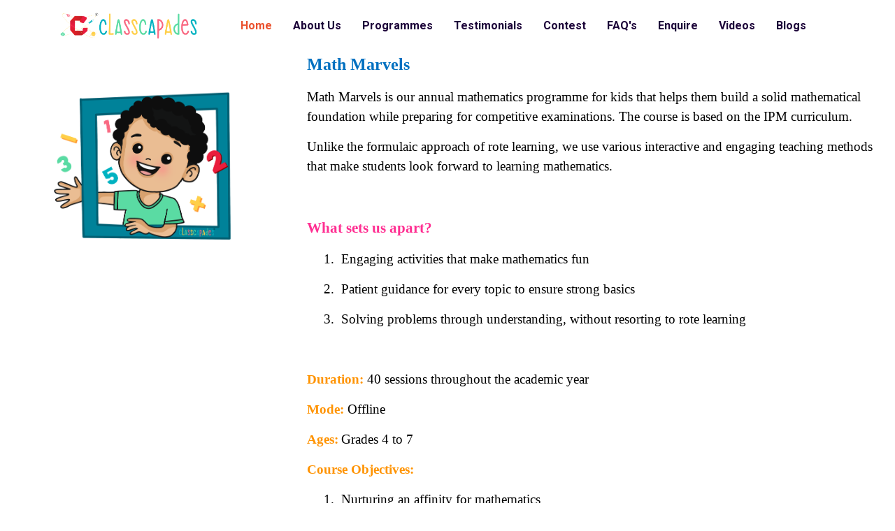

--- FILE ---
content_type: text/html; charset=utf-8
request_url: https://www.classcapades.com/math-marvels
body_size: 5355
content:
<!doctype html>
<html lang="zxx">

<head>

    <meta charset="utf-8">
    <meta name="viewport" content="width=device-width, initial-scale=1, shrink-to-fit=no">
    <title>Math Marvels | IPM Mathematics Course | Grade 4 - 7 | Online & Offline</title>
    <meta name="title" content="Math Marvels | IPM Mathematics Course | Grade 4 - 7 | Online & Offline">
    <meta name="description" content="Our Math Marvels, the annual program based on IPM curriculum, helps strengthen your child's mathematics basics and also guides them for competitive exams. ">
    <meta name="keywords" content="ipm mathematics course,
                            online ipm mathematics classes,
                            beginners mathematics course"
    >
    <!-- Open Graph / Facebook -->
    <meta property="og:type" content="website">
    <meta property="og:url" content="https://www.classcapades.com/">
    <meta property="og:title" content="Math Marvels | IPM Mathematics Course | Grade 4 - 7 | Online & Offline">
    <meta property="og:description" content="Our Math Marvels, the annual program based on IPM curriculum, helps strengthen your child's mathematics basics and also guides them for competitive exams. ">
    <!-- Twitter -->
    <meta property="twitter:card" content="summary_large_image">
    <meta property="twitter:url" content="https://www.classcapades.com/">
    <meta property="twitter:title" content="Math Marvels | IPM Mathematics Course | Grade 4 - 7 | Online & Offline">
    <meta property="twitter:description" content="Our Math Marvels, the annual program based on IPM curriculum, helps strengthen your child's mathematics basics and also guides them for competitive exams. ">
    <!-- Google Tag Manager -->
<script>(function(w,d,s,l,i){w[l]=w[l]||[];w[l].push({'gtm.start':
new Date().getTime(),event:'gtm.js'});var f=d.getElementsByTagName(s)[0],
j=d.createElement(s),dl=l!='dataLayer'?'&l='+l:'';j.async=true;j.src=
'https://www.googletagmanager.com/gtm.js?id='+i+dl;f.parentNode.insertBefore(j,f);
})(window,document,'script','dataLayer','GTM-KXFPGLS');</script>
<!-- End Google Tag Manager -->
<link rel="stylesheet" href="/assets/css/bootstrap.min.css">

    <link rel="stylesheet" href="/assets/css/animate.min.css">

    <link rel="stylesheet" href="/assets/css/meanmenu.css">

    <link rel="stylesheet" href="/assets/css/boxicons.min.css">

    <link rel="stylesheet" href="/assets/css/owl.carousel.min.css">

    <link rel="stylesheet" href="/assets/css/owl.theme.default.min.css">

    <link rel="stylesheet" href="/assets/css/odometer.min.css">

    <link rel="stylesheet" href="/assets/css/magnific-popup.min.css">

    <link rel="stylesheet" href="/assets/css/imagelightbox.min.css">

    <link rel="stylesheet" href="/assets/css/style.css">

    <link rel="stylesheet" href="/assets/css/responsive.css">
    <link rel="stylesheet" href="/assets/css/responsive.css">
    <title>Classcapades</title>
    <!-- Global site tag (gtag.js) - Google Analytics -->
<script async src="https://www.googletagmanager.com/gtag/js?id=G-SQ8MP8TC1L"></script>
<script>
  window.dataLayer = window.dataLayer || [];
  function gtag(){dataLayer.push(arguments);}
  gtag('js', new Date());

  gtag('config', 'G-SQ8MP8TC1L');
</script>
    <link href="//cdn.jsdelivr.net/npm/featherlight@1.7.14/release/featherlight.min.css" type="text/css"
        rel="stylesheet" />

    <link rel="icon" type="image/png" href="/assets/img/favicon.png">
    <style type="text/css">
        @font-face {
            font-family: "SunriseInternationalDemo";
            src: url('/assets/fonts/SunriseInternationalDemo') format("truetype");
            
        }
        .customfont1 { 
            font-family: "SunriseInternationalDemo", sans-serif !important;
            color: #011f60 !important;
        }
        .customfont2 { 
            font-family: "Comic Sans MS", "Comic Sans", cursive !important;
            color: #011f60 !important;
        }
    </style>
</head>

<body>
<!-- Google Tag Manager (noscript) -->
<noscript><iframe src="https://www.googletagmanager.com/ns.html?id=GTM-KXFPGLS"
height="0" width="0" style="display:none;visibility:hidden"></iframe></noscript>
<!-- End Google Tag Manager (noscript) -->

    <div class="preloader">
        <div class="gif-load">
            <img src="assets\vids\white-loader.gif" class="my-loader" />
        </div>
    </div>

    <div class="navbar-area">
        <div class="main-responsive-nav">
            <div class="container">
                <div class="main-responsive-menu">
                    <div class="logo">
                        <a href="/">
                            <img src="/assets/img/logo1.png" alt="image" width="100">
                        </a>
                    </div>
                </div>
            </div>
        </div>
        <div class="main-navbar">
            <div class="container">
                <nav class="navbar navbar-expand-md navbar-light">
                    <a class="navbar-brand" href="/">
                        <img src="/assets/img/logo1.png" alt="image" width="250">
                    </a>
                    <div class="collapse navbar-collapse mean-menu" id="navbarSupportedContent">
                        <ul class="navbar-nav">
                            <li class="nav-item">
                                <a href="/" class="nav-link active">
                                    Home
                                    <!-- <i class='bx bx-chevron-down'></i> -->
                                </a>
                            </li>
                            <li class="nav-item">
                                <a href="#about" class="nav-link">
                                    About Us
                                    <!-- <i class='bx bx-chevron-down'></i> -->
                                </a>
                                <ul class="dropdown-menu">
                                    <li class="nav-item">
                                        <a href="/founders" class="nav-link">
                                            Our Founders
                                        </a>
                                    </li>
                                    <li class="nav-item">
                                        <a href="/whyus" class="nav-link">
                                            Our Escapades
                                        </a>
                                    </li>
                                </ul>
                            </li>
                            <li class="nav-item">
                                <a href="/#Programmes" class="nav-link">
                                    Programmes
                                    <!-- <i class='bx bx-chevron-down'></i> -->
                                </a>
                            </li>
                            <li class="nav-item">
                                <a href="/#testimonials" class="nav-link">
                                    Testimonials
                                    <!-- <i class='bx bx-chevron-down'></i> -->
                                </a>
                            </li>
                            <li class="nav-item">
                                <a href="/#stellar" class="nav-link">
                                    Contest
                                    <!-- <i class='bx bx-chevron-down'></i> -->
                                </a>
                            </li>
                            <li class="nav-item">
                                <a href="/#faq" class="nav-link">
                                    FAQ's
                                    <!-- <i class='bx bx-chevron-down'></i> -->
                                </a>
                            </li>
                            <li class="nav-item">
                                <a href="/#register" class="nav-link">
                                    Enquire
                                    <!-- <i class='bx bx-chevron-down'></i> -->
                                </a>
                            </li>
                            <li class="nav-item">
                                <a href="/#video" class="nav-link">
                                    Videos
                                </a>
                            </li>
                            <li class="nav-item">
                                <a href="blog" class="nav-link">
                                    Blogs
                                </a>
                            </li>
                        </ul>
                        <!-- <div class="others-options d-flex align-items-center">

                            <div class="option-item">
                                <a href="#footer" class="default-btn">Contact Us</a>
                            </div>
                        </div> -->
                    </div>
                </nav>
            </div>
        </div>
    </div>


    <section id="about" style="min-height: 100vh; display: flex;left-content: center;flex-direction: column;align-items: center;">
     
        <div class="container-fluid">
            <div class="row">
                <div class="col-lg-4 col-md-6 col-12">
                    <img src="/assets/characters/maths.png" alt="creative writing"/>
                    
                </div>
                <div class="col-lg-8 col-md-6 col-12">
 
 
<p class=MsoNormal style='line-height:150%;layout-grid-mode:char'><b><span
    lang=EN-IN style='font-size:18.0pt;line-height:150%;font-family:"Californian FB",serif;
    color:#0070C0'>Math Marvels</span></b></p>
    
    <p class=MsoNormal style='line-height:150%;layout-grid-mode:char'><span
    lang=EN-IN style='font-size:14.0pt;line-height:150%;font-family:"Californian FB",serif;
    color:black'>Math Marvels is our annual<span class=apple-converted-space>&nbsp;</span>mathematics
    programme for kids<span class=apple-converted-space>&nbsp;</span>that helps
    them build a solid mathematical foundation while preparing for competitive
    examinations. The course is based on the IPM curriculum.</span></p>
    
    <p class=MsoNormal style='line-height:150%;layout-grid-mode:char'><span
    lang=EN-IN style='font-size:14.0pt;line-height:150%;font-family:"Californian FB",serif;
    color:black'>Unlike the formulaic approach of rote learning, we use various
    interactive and engaging teaching methods that make students look forward to<span
    class=apple-converted-space>&nbsp;</span>learning mathematics.<span
    class=apple-converted-space>&nbsp;</span></span></p>
    
    <p class=MsoNormal style='line-height:150%;layout-grid-mode:char'><span
    lang=EN-IN style='font-size:14.0pt;line-height:150%;font-family:"Californian FB",serif;
    color:black'>&nbsp;</span></p>
    
    <p class=MsoNormal style='line-height:150%;layout-grid-mode:char'><b><span
    lang=EN-IN style='font-size:16.0pt;line-height:150%;font-family:"Californian FB",serif;
    color:#FF2F92'>What sets us apart?</span></b></p>
    
    <p class=MsoNormal style='margin-left:.5in;text-indent:-.25in;line-height:150%;
    layout-grid-mode:char'><span lang=EN-IN style='font-size:14.0pt;line-height:
    150%;font-family:"Californian FB",serif;color:black'>1.<span style='font:7.0pt "Times New Roman"'>&nbsp;&nbsp;&nbsp;&nbsp;
    </span></span><span lang=EN-IN style='font-size:14.0pt;line-height:150%;
    font-family:"Californian FB",serif;color:black'>Engaging activities that make
    mathematics fun</span></p>
    
    <p class=MsoNormal style='margin-left:.5in;text-indent:-.25in;line-height:150%;
    layout-grid-mode:char'><span lang=EN-IN style='font-size:14.0pt;line-height:
    150%;font-family:"Californian FB",serif;color:black'>2.<span style='font:7.0pt "Times New Roman"'>&nbsp;&nbsp;&nbsp;&nbsp;
    </span></span><span lang=EN-IN style='font-size:14.0pt;line-height:150%;
    font-family:"Californian FB",serif;color:black'>Patient guidance for every
    topic to ensure strong basics</span></p>
    
    <p class=MsoNormal style='margin-left:.5in;text-indent:-.25in;line-height:150%;
    layout-grid-mode:char'><span lang=EN-IN style='font-size:14.0pt;line-height:
    150%;font-family:"Californian FB",serif;color:black'>3.<span style='font:7.0pt "Times New Roman"'>&nbsp;&nbsp;&nbsp;&nbsp;
    </span></span><span lang=EN-IN style='font-size:14.0pt;line-height:150%;
    font-family:"Californian FB",serif;color:black'>Solving problems through
    understanding, without resorting to rote learning</span></p>
    
    <p class=MsoNormal style='line-height:150%;layout-grid-mode:char'><span
    lang=EN-IN style='font-size:14.0pt;line-height:150%;font-family:"Californian FB",serif;
    color:black'>&nbsp;</span></p>
    
    <p class=MsoNormal style='line-height:150%;layout-grid-mode:char'><b><span
    lang=EN-IN style='font-size:14.0pt;line-height:150%;font-family:"Californian FB",serif;
    color:#FF9300'>Duration:</span></b><span class=apple-converted-space><span
    lang=EN-IN style='font-size:14.0pt;line-height:150%;font-family:"Californian FB",serif;
    color:black'>&nbsp;</span></span><span lang=EN-IN style='font-size:14.0pt;
    line-height:150%;font-family:"Californian FB",serif;color:black'>40 sessions
    throughout the academic year</span></p>
    
    <p class=MsoNormal style='line-height:150%;layout-grid-mode:char'><b><span
    lang=EN-IN style='font-size:14.0pt;line-height:150%;font-family:"Californian FB",serif;
    color:#FF9300'>Mode:</span></b><span class=apple-converted-space><span
    lang=EN-IN style='font-size:14.0pt;line-height:150%;font-family:"Californian FB",serif;
    color:black'>&nbsp;</span></span><span lang=EN-IN style='font-size:14.0pt;
    line-height:150%;font-family:"Californian FB",serif;color:black'>Offline</span></p>
    
    <p class=MsoNormal style='line-height:150%;layout-grid-mode:char'><b><span
    lang=EN-IN style='font-size:14.0pt;line-height:150%;font-family:"Californian FB",serif;
    color:#FF9300'>Ages:</span><span lang=EN-IN style='color:#FF9300'>&nbsp;</span></b><span
    lang=EN-IN style='font-size:14.0pt;line-height:150%;font-family:"Californian FB",serif;
    color:black'>Grades 4 to 7</span></p>
    
    <p class=MsoNormal style='line-height:150%;layout-grid-mode:char'><b><span
    lang=EN-IN style='font-size:14.0pt;line-height:150%;font-family:"Californian FB",serif;
    color:#FF9300'>Course Objectives:</span></b></p>
    
    <p class=MsoNormal style='margin-left:.5in;text-align:left;text-indent:-.25in;
    line-height:150%;layout-grid-mode:char'><span lang=EN-IN style='font-size:14.0pt;
    line-height:150%;font-family:"Californian FB",serif;color:black'>1.<span
    style='font:7.0pt "Times New Roman"'>&nbsp;&nbsp;&nbsp;&nbsp; </span></span><span
    lang=EN-IN style='font-size:14.0pt;line-height:150%;font-family:"Californian FB",serif;
    color:black'>Nurturing an affinity for mathematics</span></p>
    
    <p class=MsoNormal style='margin-left:.5in;text-align:left;text-indent:-.25in;
    line-height:150%;layout-grid-mode:char'><span lang=EN-IN style='font-size:14.0pt;
    line-height:150%;font-family:"Californian FB",serif;color:black'>2.<span
    style='font:7.0pt "Times New Roman"'>&nbsp;&nbsp;&nbsp;&nbsp; </span></span><span
    lang=EN-IN style='font-size:14.0pt;line-height:150%;font-family:"Californian FB",serif;
    color:black'>Strengthening the fundamentals that will help during higher grades</span></p>
    
    <p class=MsoNormal style='margin-left:.5in;text-align:left;text-indent:-.25in;
    line-height:150%;layout-grid-mode:char'><span lang=EN-IN style='font-size:14.0pt;
    line-height:150%;font-family:"Californian FB",serif;color:black'>3.<span
    style='font:7.0pt "Times New Roman"'>&nbsp;&nbsp;&nbsp;&nbsp; </span></span><span
    lang=EN-IN style='font-size:14.0pt;line-height:150%;font-family:"Californian FB",serif;
    color:black'>Perfecting the structure of tackling multiple-choice competitive
    examinations</span></p>
    
    <p class=MsoNormal style='margin-left:.5in;text-indent:-.25in;line-height:150%;
    layout-grid-mode:char'><span lang=EN-IN style='font-size:14.0pt;line-height:
    150%;font-family:"Californian FB",serif;color:black'>4.<span style='font:7.0pt "Times New Roman"'>&nbsp;&nbsp;&nbsp;&nbsp;
    </span></span><span lang=EN-IN style='font-size:14.0pt;line-height:150%;
    font-family:"Californian FB",serif;color:black'>Mastering new concepts through
    easy-to-remember methods</span></p>
    
    <p class=MsoNormal style='line-height:150%;layout-grid-mode:char'><span
    lang=EN-IN style='font-size:14.0pt;line-height:150%;font-family:"Californian FB",serif;
    color:black'>&nbsp;</span></p>
    
    <p class=MsoNormal style='line-height:150%;layout-grid-mode:char'><b><span
    lang=EN-IN style='font-size:16.0pt;line-height:150%;font-family:"Californian FB",serif;
    color:#FF2F92'>Which course suits you?</span></b></p>
 
 <p class=MsoNormal style='line-height:150%;layout-grid-mode:char'><span
    lang=EN-IN style='font-size:14.0pt;line-height:150%;font-family:"Californian FB",serif;
    color:black'>For more details on our courses and levels,&nbsp;</span><span
    lang=EN-IN><a href="https://wa.link/gxbdxc"><span style='font-size:14.0pt;
    line-height:150%;font-family:"Californian FB",serif;color:#0070C0; text-decoration: underline'>Contact Us.</span></a></span></p>

                </div>
            </div>
        </div>
        <br/><br/>
    </section>


    <section class="footer-area pt-100 pb-70" id="footer">
        <div class="container">
            <div class="row">

                <div class="col-lg-3 col-sm-6">
                    <div class="single-footer-widget">
                        <h3>Contact Us</h3>
                        <ul class="footer-contact-info">
                            <li>
                                <i class='bx bxs-phone'></i>
                                <span>Phone</span>
                                <a href="tel:+918369843603">+918369843603</a>
                            </li>
                            <li>
                                <i class='bx bx-envelope'></i>
                                <span>Email</span>
                                <a href="mailto:info@classcapades.com"><span class="__cf_email__"
                                        data-cfemail="fa929f969695ba919f8e9b94d4999597">info@classcapades.com</span></a>
                            </li>
                            <li>
                                <i class='bx bx-map'></i>
                                <span>Address</span>
                                Garage no. 1, Gangaa, 17th Road, Off North Avenue,Next to Podar Jumbo Kids Platinum,
                               
                                Near Dhan Potohar Gurudwara, Santacruz - West, Mumbai - 400054 
                            </li>
                        </ul>
                    </div>
                </div>
                <div class="col-lg-3 col-sm-6">
                    <div class="single-footer-widget pl-5">
                        <h3>Our Programmes</h3>
                        <ul class="quick-links">
                            <li>
                                <a class="quicklinks" href="/creative-writing">Creative Writing</a>
                            </li>
                            <li>
                                <a class="quicklinks" href="/reading-development">Reading Development</a>
                            </li>
                            <li>
                                <a class="quicklinks" href="/pro-grammar">Pro Grammar</a>
                            </li>
                            <li>
                                <a class="quicklinks" href="/math-marvels">Math Marvels</a>
                            </li>
                            <li>
                                <a class="quicklinks" href="/handwriting-enhancement">
                                    Handwriting Enhancement
                                </a>
                            </li>
                            <li>
                                <a class="quicklinks" href="/creative-lettering">Creative Lettering</a>
                            </li>

                        </ul>
                    </div>
                </div>
                <div class="col-lg-3 col-sm-6">
                    <div class="single-footer-widget pl-5">
                        <h3>Quick Links</h3>
                        <ul class="quick-links">
                            <li>
                                <a class="quicklinks" href="#about">About Us</a>
                            </li>
                            <li>
                                <a class="quicklinks" href="#Programmes">Programmes</a>
                            </li>
                            <li>
                                <a class="quicklinks" href="#stellar">Contest</a>
                            </li>
                            <li>
                                <a class="quicklinks" href="#register">Enquire</a>
                            </li>
                            <li>
                                <a class="quicklinks" href="blog">
                                    Blogs
                                </a>
                            </li>

                        </ul>
                    </div>
                </div>
              
                <div class="col-lg-3 col-sm-6">
                    <div class="single-footer-widget">
                        <h3>Follow us</h3>
                        <div class="logo">

                        </div>
                        <!-- <video style="width: 100%;" controls autoplay loop muted>
                            <source src="assets\vids\Black backdrop.mp4" type="video/mp4">
                            <!-- <source src="mov_bbb.ogg" type="video/ogg"> -->
                        </video> -->
                        <ul class="social">
                            <li>
                                <a href="https://www.instagram.com/classcapades/" target="_blank">
                                    <i class='bx bxl-instagram'></i>
                                </a>
                            </li>
                            <li>
                                <a href="https://www.facebook.com/classcapades/" target="_blank">
                                    <i class='bx bxl-facebook'></i>
                                </a>
                            </li>
                            <li>
                                <a href="https://wa.link/alqgwp" target="_blank">
                                    <i class='bx bxl-whatsapp'></i>
                                </a>
                            </li>
                        </ul>

                        <ul class="social">
                            <li>
                                <a href="https://twitter.com/_classcapades_" target="_blank">
                                    <i class='bx bxl-twitter'></i>
                                </a>
                            </li>
                            <li>
                                <a href="https://www.linkedin.com/company/classcapades/" target="_blank">
                                    <i class='bx bxl-linkedin'></i>
                                </a>
                            </li>

                        </ul>


                    </div>
                </div>
                <!-- <div class="col-lg-3 col-sm-6">
                    <div class="single-footer-widget">
                        <h3>Photo Gallery</h3>

                        <div class="elfsight-app-b6fbb51a-04a8-4eaf-a503-377c8038a0a3"></div>
                        <ul class="photo-gallery-list">
                            <li>
                                <div class="box">
                                    <img src="/assets/img/footer-gallery/footer-gallery-1.jpg" alt="image">
                                    <a href="#" target="_blank" class="link-btn"></a>
                                </div>
                            </li>
                            <li>
                                <div class="box">
                                    <img src="/assets/img/footer-gallery/footer-gallery-2.jpg" alt="image">
                                    <a href="#" target="_blank" class="link-btn"></a>
                                </div>
                            </li>
                            <li>
                                <div class="box">
                                    <img src="/assets/img/footer-gallery/footer-gallery-3.jpg" alt="image">
                                    <a href="#" target="_blank" class="link-btn"></a>
                                </div>
                            </li>
                            <li>
                                <div class="box">
                                    <img src="/assets/img/footer-gallery/footer-gallery-4.jpg" alt="image">
                                    <a href="#" target="_blank" class="link-btn"></a>
                                </div>
                            </li>
                            <li>
                                <div class="box">
                                    <img src="/assets/img/footer-gallery/footer-gallery-5.jpg" alt="image">
                                    <a href="#" target="_blank" class="link-btn"></a>
                                </div>
                            </li>
                            <li>
                                <div class="box">
                                    <img src="/assets/img/footer-gallery/footer-gallery-6.jpg" alt="image">
                                    <a href="#" target="_blank" class="link-btn"></a>
                                </div>
                            </li>
                            <li>
                                <div class="box">
                                    <img src="/assets/img/footer-gallery/footer-gallery-1.jpg" alt="image">
                                    <a href="#" target="_blank" class="link-btn"></a>
                                </div>
                            </li>
                            <li>
                                <div class="box">
                                    <img src="/assets/img/footer-gallery/footer-gallery-2.jpg" alt="image">
                                    <a href="#" target="_blank" class="link-btn"></a>
                                </div>
                            </li>
                            <li>
                                <div class="box">
                                    <img src="/assets/img/footer-gallery/footer-gallery-3.jpg" alt="image">
                                    <a href="#" target="_blank" class="link-btn"></a>
                                </div>
                            </li>
                        </ul>
                    </div>
                </div> -->
            </div>
        </div>
    </section>
    <div class="copyright-area">
        <div class="container">
            <div class="copyright-area-content">
                <p style="color: #cecece;"><a href="/privacy">Terms & Conditions | Privacy Policy </a></p>
                <p>
                    Copyright © 2021 Classcapades <br> Powered by
                    <a href="https://www.thebrandwick.com" target="_blank">
                        TheBrandwick
                    </a>
                </p>
            </div>
        </div>
    </div>
    <div class="go-top">
        <i class='bx bx-up-arrow-alt'></i>
    </div>


    
    <script src="/assets/js/jquery.min.js"></script>
    <script src="/assets/js/popper.min.js"></script>
    <script src="/assets/js/bootstrap.min.js"></script>
    <script src="/assets/js/jquery.meanmenu.js"></script>
    <script src="/assets/js/owl.carousel.min.js"></script>
    <script src="/assets/js/jquery.magnific-popup.min.js"></script>
    <script type="text/javascript" src="/assets/js/html5lightbox/html5lightbox.js"></script>
    <script src="/assets/js/imagelightbox.min.js"></script>
    <script src="/assets/js/odometer.min.js"></script>
    <script src="/assets/js/jquery.appear.min.js"></script>
    <script src="/assets/js/jquery.ajaxchimp.min.js"></script>
    <script src="/assets/js/form-validator.min.js"></script>
    <script src="/assets/js/contact-form-script.js"></script>
    <script src="/assets/js/main.js"></script>
    <script src="https://checkout.razorpay.com/v1/checkout.js"></script>
    <!-- <script src="https://apps.elfsight.com/p/platform.js" defer></script> -->
    <script src="//code.jquery.com/jquery-latest.js"></script>
    <script src="//cdn.jsdelivr.net/npm/featherlight@1.7.14/release/featherlight.min.js" type="text/javascript"
        charset="utf-8"></script>

</body>

</html>

--- FILE ---
content_type: text/css; charset=UTF-8
request_url: https://www.classcapades.com/assets/css/style.css
body_size: 134374
content:
@import "https://fonts.googleapis.com/css2?family=Catamaran:wght@100;200;300;400;500;600;700;800;900&amp;display=swap";
@import "https://fonts.googleapis.com/css2?family=Sacramento&amp;display=swap";
@import "https://fonts.googleapis.com/css2?family=Roboto:ital,wght@0,100;0,300;0,400;0,500;0,700;0,900;1,100;1,300;1,400;1,500;1,700;1,900&amp;display=swap";
body {
  padding: 0;
  margin: 0;
  font-family: catamaran, sans-serif;
  font-size: 16px;
}
a {
  text-decoration: none;
  -webkit-transition: 0.5s;
  transition: 0.5s;
  color: #1b0238;
}
a:hover,
a:focus {
  color: #ea512e;
  text-decoration: none;
}
button {
  outline: 0 !important;
}
p {
  margin-bottom: 15px;
  line-height: 1.8;
  color: #6b6b84;
  font-weight: 400;
  font-family: roboto, sans-serif;
  font-size: 16px;
}
p:last-child {
  margin-bottom: 0;
}
i {
  line-height: normal;
}
.d-table {
  width: 100%;
  height: 100%;
}
.d-table-cell {
  vertical-align: middle;
}
img {
  max-width: 100%;
  height: auto;
  display: inline-block;
}
.ptb-100 {
  padding-top: 100px;
  padding-bottom: 100px;
}
.pt-100 {
  padding-top: 100px;
}
.pb-100 {
  padding-bottom: 100px;
}
.pt-70 {
  padding-top: 70px;
}
.pb-70 {
  padding-bottom: 70px;
}
.ptb-50 {
  padding-top: 50px;
  padding-bottom: 50px;
}
.h1,
.h2,
.h3,
.h4,
.h5,
.h6,
h1,
h2,
h3,
h4,
h5,
h6 {
  color: #1b0238;
  font-family: catamaran, sans-serif;
  font-weight: 700;
}
.h1:last-child,
.h2:last-child,
.h3:last-child,
.h4:last-child,
.h5:last-child,
.h6:last-child,
h1:last-child,
h2:last-child,
h3:last-child,
h4:last-child,
h5:last-child,
h6:last-child {
  margin-bottom: 0;
}
.default-btn {
  display: inline-block;
  padding: 12px 35px;
  background-color: #ea512e;
  color: #fff;
  border-radius: 10px;
  font-size: 16px;
  font-weight: 500;
  -webkit-transition: 0.5s;
  transition: 0.5s;
  position: relative;
  z-index: 1;
  overflow: hidden;
}
.default-btn::before {
  content: "";
  position: absolute;
  left: 0;
  top: 0;
  width: 100%;
  height: 0%;
  background-color: #f5890d;
  z-index: -1;
  -webkit-transition: 0.5s;
  transition: 0.5s;
  border-radius: 10px;
}
.default-btn:hover {
  color: #fff;
}
.default-btn:hover::before {
  height: 100%;
}
.optional-btn {
  display: inline-block;
  padding: 12px 35px;
  background-color: #f5890d;
  color: #fff;
  border-radius: 10px;
  font-size: 16px;
  font-weight: 500;
  -webkit-transition: 0.5s;
  transition: 0.5s;
  position: relative;
  z-index: 1;
  margin-left: 15px;
  overflow: hidden;
}
.optional-btn::before {
  content: "";
  position: absolute;
  left: 0;
  bottom: 0;
  width: 100%;
  height: 0%;
  background-color: #ea512e;
  z-index: -1;
  -webkit-transition: 0.5s;
  transition: 0.5s;
  border-radius: 10px;
}
.optional-btn:hover {
  color: #fff;
}
.optional-btn:hover::before {
  height: 100%;
}
.section-title {
  text-align: center;
  margin-bottom: 45px;
}
.section-title span {
  font-size: 20px;
  color: #ea512e;
  font-weight: 600;
  font-family: sacramento, cursive;
}
.section-title h2 {
  font-size: 45px;
  margin-top: 15px;
  margin-bottom: 0;
}
.preloader {
  position: fixed;
  left: 0;
  top: 0;
  width: 100%;
  background-color: #fefdfe;
  z-index: 999999;
  height: 100%;
  overflow: hidden;
}
.preloader .loader {
  text-align: center;
  position: absolute;
  left: 0;
  right: 0;
  top: 45%;
  -webkit-transform: translateY(-45%);
  transform: translateY(-45%);
  height: 50px;
  width: 180px;
  margin-left: auto;
  margin-right: auto;
}
.preloader .loader .wrapper {
  height: 50px;
  width: 180px;
}
.preloader .loader .circle {
  border-radius: 50%;
  border: 3px solid #fff;
  float: left;
  height: 50px;
  margin: 0 5px;
  width: 50px;
}
.preloader .loader .circle-1 {
  -webkit-animation: move 1s ease-in-out infinite;
  animation: move 1s ease-in-out infinite;
}
.preloader .loader .circle-1a {
  -webkit-animation: fade 1s ease-in-out infinite;
  animation: fade 1s ease-in-out infinite;
}
.preloader .loader .circle-2 {
  -webkit-animation: move 1s ease-in-out infinite;
  animation: move 1s ease-in-out infinite;
}
.preloader .loader .circle-1a {
  margin-left: -55px;
  opacity: 0;
}
.preloader .loader .circle-3 {
  -webkit-animation: circle-3 1s ease-in-out infinite;
  animation: circle-3 1s ease-in-out infinite;
  opacity: 1;
}
.preloader-area {
  position: fixed;
  left: 0;
  top: 0;
  width: 100%;
  height: 100%;
  z-index: 999999;
  text-align: center;
  -webkit-transition: 0.9s;
  transition: 0.9s;
}
.preloader-area .loader {
  position: absolute;
  top: 43%;
  left: 0;
  right: 0;
  -webkit-transform: translateY(-43%);
  transform: translateY(-43%);
  text-align: center;
  margin: 0 auto;
  width: 50px;
  height: 50px;
  -webkit-transition: 0.5s;
  transition: 0.5s;
}
.preloader-area .box {
  width: 100%;
  height: 100%;
  background: #fff;
  -webkit-animation: animate 0.5s linear infinite;
  animation: animate 0.5s linear infinite;
  position: absolute;
  top: 0;
  left: 0;
}
.preloader-area .shadow {
  width: 100%;
  height: 5px;
  background: #000;
  opacity: 0.1;
  position: absolute;
  top: 59px;
  left: 0;
  border-radius: 50%;
  -webkit-animation: shadow 0.5s linear infinite;
  animation: shadow 0.5s linear infinite;
}
.preloader-area::before,
.preloader-area::after {
  content: "";
  position: absolute;
  left: 0;
  top: 0;
  width: 60%;
  height: 100%;
  z-index: -1;
  background: #ea512e;
  -webkit-transition: 0.9s;
  transition: 0.9s;
}
.preloader-area::after {
  left: auto;
  right: 0;
}
.preloader-area.preloader-deactivate {
  visibility: hidden;
}
.preloader-area.preloader-deactivate::after,
.preloader-area.preloader-deactivate::before {
  width: 0;
}
.preloader-area.preloader-deactivate .loader {
  opacity: 0;
  visibility: hidden;
}
@-webkit-keyframes fade {
  0% {
    opacity: 0;
  }
  100% {
    opacity: 1;
  }
}
@keyframes fade {
  0% {
    opacity: 0;
  }
  100% {
    opacity: 1;
  }
}
@-webkit-keyframes move {
  0% {
    -webkit-transform: translateX(0);
    transform: translateX(0);
  }
  100% {
    -webkit-transform: translateX(60px);
    transform: translateX(60px);
  }
}
@keyframes move {
  0% {
    -webkit-transform: translateX(0);
    transform: translateX(0);
  }
  100% {
    -webkit-transform: translateX(60px);
    transform: translateX(60px);
  }
}
@-webkit-keyframes circle-3 {
  0% {
    opacity: 1;
  }
  100% {
    opacity: 0;
  }
}
@keyframes circle-3 {
  0% {
    opacity: 1;
  }
  100% {
    opacity: 0;
  }
}
@-webkit-keyframes loader {
  0% {
    left: -100px;
  }
  100% {
    left: 110%;
  }
}
@keyframes loader {
  0% {
    left: -100px;
  }
  100% {
    left: 110%;
  }
}
@-webkit-keyframes animate {
  17% {
    border-bottom-right-radius: 3px;
  }
  25% {
    -webkit-transform: translateY(9px) rotate(22.5deg);
    transform: translateY(9px) rotate(22.5deg);
  }
  50% {
    -webkit-transform: translateY(18px) scale(1, 0.9) rotate(45deg);
    transform: translateY(18px) scale(1, 0.9) rotate(45deg);
    border-bottom-right-radius: 40px;
  }
  75% {
    -webkit-transform: translateY(9px) rotate(67.5deg);
    transform: translateY(9px) rotate(67.5deg);
  }
  100% {
    -webkit-transform: translateY(0) rotate(90deg);
    transform: translateY(0) rotate(90deg);
  }
}
@keyframes animate {
  17% {
    border-bottom-right-radius: 3px;
  }
  25% {
    -webkit-transform: translateY(9px) rotate(22.5deg);
    transform: translateY(9px) rotate(22.5deg);
  }
  50% {
    -webkit-transform: translateY(18px) scale(1, 0.9) rotate(45deg);
    transform: translateY(18px) scale(1, 0.9) rotate(45deg);
    border-bottom-right-radius: 40px;
  }
  75% {
    -webkit-transform: translateY(9px) rotate(67.5deg);
    transform: translateY(9px) rotate(67.5deg);
  }
  100% {
    -webkit-transform: translateY(0) rotate(90deg);
    transform: translateY(0) rotate(90deg);
  }
}
@-webkit-keyframes shadow {
  50% {
    -webkit-transform: scale(1.2, 1);
    transform: scale(1.2, 1);
  }
}
@keyframes shadow {
  50% {
    -webkit-transform: scale(1.2, 1);
    transform: scale(1.2, 1);
  }
}
.main-responsive-nav {
  display: none;
}
.main-navbar {
  padding-top: 0;
}
.main-navbar .navbar {
  -webkit-transition: 0.5s;
  transition: 0.5s;
  padding: 0;
}
.main-navbar .navbar ul {
  padding-left: 0;
  list-style-type: none;
  margin-bottom: 0;
}
.main-navbar .navbar .navbar-nav {
  margin: auto;
}
.main-navbar .navbar .navbar-nav .nav-item {
  position: relative;
  margin-left: 15px;
  margin-right: 15px;
}
.main-navbar .navbar .navbar-nav .nav-item a {
  color: #1b0238;
  font-size: 16px;
  font-weight: 600;
  padding-left: 0;
  padding-right: 0;
  padding-top: 25px;
  padding-bottom: 25px;
  font-family: roboto, sans-serif;
}
.main-navbar .navbar .navbar-nav .nav-item a i {
  font-size: 20px;
  position: relative;
  top: 4px;
  display: inline-block;
  margin-left: -5px;
  margin-right: -2px;
}
.main-navbar .navbar .navbar-nav .nav-item a:hover,
.main-navbar .navbar .navbar-nav .nav-item a:focus,
.main-navbar .navbar .navbar-nav .nav-item a.active {
  color: #ea512e;
}
.main-navbar .navbar .navbar-nav .nav-item:last-child {
  margin-right: 0;
}
.main-navbar .navbar .navbar-nav .nav-item:first-child {
  margin-left: 0;
}
.main-navbar .navbar .navbar-nav .nav-item:hover a,
.main-navbar .navbar .navbar-nav .nav-item.active a {
  color: #ea512e;
}
.main-navbar .navbar .navbar-nav .nav-item .dropdown-menu {
  border: none;
  top: 70px;
  left: 0;
  z-index: 99;
  opacity: 0;
  width: 280px;
  display: block;
  border-radius: 0;
  padding: 10px 0;
  margin-top: 15px;
  position: absolute;
  visibility: hidden;
  background: #fff;
  -webkit-transition: all 0.4s ease-in-out;
  transition: all 0.4s ease-in-out;
  -webkit-box-shadow: 0 0 15px 0 rgba(0, 0, 0, 0.1);
  box-shadow: 0 0 15px 0 rgba(0, 0, 0, 0.1);
}
.main-navbar .navbar .navbar-nav .nav-item .dropdown-menu li {
  margin: 0;
}
.main-navbar .navbar .navbar-nav .nav-item .dropdown-menu li a {
  padding: 10px 20px;
  position: relative;
  display: block;
  color: #1b0238;
  font-size: 16px;
  font-weight: 600;
}
.main-navbar .navbar .navbar-nav .nav-item .dropdown-menu li a i {
  margin: 0;
  position: absolute;
  top: 50%;
  font-size: 20px;
  -webkit-transform: translateY(-50%);
  transform: translateY(-50%);
  right: 15px;
}
.main-navbar .navbar .navbar-nav .nav-item .dropdown-menu li a:hover,
.main-navbar .navbar .navbar-nav .nav-item .dropdown-menu li a:focus,
.main-navbar .navbar .navbar-nav .nav-item .dropdown-menu li a.active {
  color: #ea512e;
}
.main-navbar .navbar .navbar-nav .nav-item .dropdown-menu li .dropdown-menu {
  top: 0;
  opacity: 0;
  right: -280px;
  left: auto;
  margin-top: 15px;
  visibility: hidden;
}
.main-navbar
  .navbar
  .navbar-nav
  .nav-item
  .dropdown-menu
  li
  .dropdown-menu
  li
  a {
  color: #1b0238;
}
.main-navbar
  .navbar
  .navbar-nav
  .nav-item
  .dropdown-menu
  li
  .dropdown-menu
  li
  a:hover,
.main-navbar
  .navbar
  .navbar-nav
  .nav-item
  .dropdown-menu
  li
  .dropdown-menu
  li
  a:focus,
.main-navbar
  .navbar
  .navbar-nav
  .nav-item
  .dropdown-menu
  li
  .dropdown-menu
  li
  a.active {
  color: #ea512e;
}
.main-navbar
  .navbar
  .navbar-nav
  .nav-item
  .dropdown-menu
  li
  .dropdown-menu
  li
  .dropdown-menu {
  top: 0;
  opacity: 0;
  left: 280px;
  visibility: hidden;
}
.main-navbar
  .navbar
  .navbar-nav
  .nav-item
  .dropdown-menu
  li
  .dropdown-menu
  li
  .dropdown-menu
  li
  a {
  color: #1b0238;
}
.main-navbar
  .navbar
  .navbar-nav
  .nav-item
  .dropdown-menu
  li
  .dropdown-menu
  li
  .dropdown-menu
  li
  a:hover,
.main-navbar
  .navbar
  .navbar-nav
  .nav-item
  .dropdown-menu
  li
  .dropdown-menu
  li
  .dropdown-menu
  li
  a:focus,
.main-navbar
  .navbar
  .navbar-nav
  .nav-item
  .dropdown-menu
  li
  .dropdown-menu
  li
  .dropdown-menu
  li
  a.active {
  color: #ea512e;
}
.main-navbar
  .navbar
  .navbar-nav
  .nav-item
  .dropdown-menu
  li
  .dropdown-menu
  li
  .dropdown-menu
  li
  .dropdown-menu {
  top: 0;
  opacity: 0;
  left: -280px;
  visibility: hidden;
}
.main-navbar
  .navbar
  .navbar-nav
  .nav-item
  .dropdown-menu
  li
  .dropdown-menu
  li
  .dropdown-menu
  li
  .dropdown-menu
  li
  a {
  color: #1b0238;
}
.main-navbar
  .navbar
  .navbar-nav
  .nav-item
  .dropdown-menu
  li
  .dropdown-menu
  li
  .dropdown-menu
  li
  .dropdown-menu
  li
  a:hover,
.main-navbar
  .navbar
  .navbar-nav
  .nav-item
  .dropdown-menu
  li
  .dropdown-menu
  li
  .dropdown-menu
  li
  .dropdown-menu
  li
  a:focus,
.main-navbar
  .navbar
  .navbar-nav
  .nav-item
  .dropdown-menu
  li
  .dropdown-menu
  li
  .dropdown-menu
  li
  .dropdown-menu
  li
  a.active {
  color: #ea512e;
}
.main-navbar
  .navbar
  .navbar-nav
  .nav-item
  .dropdown-menu
  li
  .dropdown-menu
  li
  .dropdown-menu
  li
  .dropdown-menu
  li
  .dropdown-menu {
  top: 0;
  opacity: 0;
  left: 280px;
  visibility: hidden;
}
.main-navbar
  .navbar
  .navbar-nav
  .nav-item
  .dropdown-menu
  li
  .dropdown-menu
  li
  .dropdown-menu
  li
  .dropdown-menu
  li
  .dropdown-menu
  li
  a {
  color: #1b0238;
}
.main-navbar
  .navbar
  .navbar-nav
  .nav-item
  .dropdown-menu
  li
  .dropdown-menu
  li
  .dropdown-menu
  li
  .dropdown-menu
  li
  .dropdown-menu
  li
  a:hover,
.main-navbar
  .navbar
  .navbar-nav
  .nav-item
  .dropdown-menu
  li
  .dropdown-menu
  li
  .dropdown-menu
  li
  .dropdown-menu
  li
  .dropdown-menu
  li
  a:focus,
.main-navbar
  .navbar
  .navbar-nav
  .nav-item
  .dropdown-menu
  li
  .dropdown-menu
  li
  .dropdown-menu
  li
  .dropdown-menu
  li
  .dropdown-menu
  li
  a.active {
  color: #ea512e;
}
.main-navbar
  .navbar
  .navbar-nav
  .nav-item
  .dropdown-menu
  li
  .dropdown-menu
  li
  .dropdown-menu
  li
  .dropdown-menu
  li
  .dropdown-menu
  li
  .dropdown-menu {
  top: 0;
  opacity: 0;
  left: -280px;
  visibility: hidden;
}
.main-navbar
  .navbar
  .navbar-nav
  .nav-item
  .dropdown-menu
  li
  .dropdown-menu
  li
  .dropdown-menu
  li
  .dropdown-menu
  li
  .dropdown-menu
  li
  .dropdown-menu
  li
  a {
  color: #1b0238;
}
.main-navbar
  .navbar
  .navbar-nav
  .nav-item
  .dropdown-menu
  li
  .dropdown-menu
  li
  .dropdown-menu
  li
  .dropdown-menu
  li
  .dropdown-menu
  li
  .dropdown-menu
  li
  a:hover,
.main-navbar
  .navbar
  .navbar-nav
  .nav-item
  .dropdown-menu
  li
  .dropdown-menu
  li
  .dropdown-menu
  li
  .dropdown-menu
  li
  .dropdown-menu
  li
  .dropdown-menu
  li
  a:focus,
.main-navbar
  .navbar
  .navbar-nav
  .nav-item
  .dropdown-menu
  li
  .dropdown-menu
  li
  .dropdown-menu
  li
  .dropdown-menu
  li
  .dropdown-menu
  li
  .dropdown-menu
  li
  a.active {
  color: #ea512e;
}
.main-navbar
  .navbar
  .navbar-nav
  .nav-item
  .dropdown-menu
  li
  .dropdown-menu
  li
  .dropdown-menu
  li
  .dropdown-menu
  li
  .dropdown-menu
  li
  .dropdown-menu
  li
  .dropdown-menu {
  top: 0;
  opacity: 0;
  left: 280px;
  visibility: hidden;
}
.main-navbar
  .navbar
  .navbar-nav
  .nav-item
  .dropdown-menu
  li
  .dropdown-menu
  li
  .dropdown-menu
  li
  .dropdown-menu
  li
  .dropdown-menu
  li
  .dropdown-menu
  li
  .dropdown-menu
  li
  a {
  color: #1b0238;
}
.main-navbar
  .navbar
  .navbar-nav
  .nav-item
  .dropdown-menu
  li
  .dropdown-menu
  li
  .dropdown-menu
  li
  .dropdown-menu
  li
  .dropdown-menu
  li
  .dropdown-menu
  li
  .dropdown-menu
  li
  a:hover,
.main-navbar
  .navbar
  .navbar-nav
  .nav-item
  .dropdown-menu
  li
  .dropdown-menu
  li
  .dropdown-menu
  li
  .dropdown-menu
  li
  .dropdown-menu
  li
  .dropdown-menu
  li
  .dropdown-menu
  li
  a:focus,
.main-navbar
  .navbar
  .navbar-nav
  .nav-item
  .dropdown-menu
  li
  .dropdown-menu
  li
  .dropdown-menu
  li
  .dropdown-menu
  li
  .dropdown-menu
  li
  .dropdown-menu
  li
  .dropdown-menu
  li
  a.active {
  color: #ea512e;
}
.main-navbar
  .navbar
  .navbar-nav
  .nav-item
  .dropdown-menu
  li
  .dropdown-menu
  li
  .dropdown-menu
  li
  .dropdown-menu
  li
  .dropdown-menu
  li
  .dropdown-menu
  li.active
  a {
  color: #ea512e;
}
.main-navbar
  .navbar
  .navbar-nav
  .nav-item
  .dropdown-menu
  li
  .dropdown-menu
  li
  .dropdown-menu
  li
  .dropdown-menu
  li
  .dropdown-menu
  li
  .dropdown-menu
  li:hover
  .dropdown-menu {
  opacity: 1;
  visibility: visible;
}
.main-navbar
  .navbar
  .navbar-nav
  .nav-item
  .dropdown-menu
  li
  .dropdown-menu
  li
  .dropdown-menu
  li
  .dropdown-menu
  li
  .dropdown-menu
  li.active
  a {
  color: #ea512e;
}
.main-navbar
  .navbar
  .navbar-nav
  .nav-item
  .dropdown-menu
  li
  .dropdown-menu
  li
  .dropdown-menu
  li
  .dropdown-menu
  li
  .dropdown-menu
  li:hover
  .dropdown-menu {
  opacity: 1;
  visibility: visible;
}
.main-navbar
  .navbar
  .navbar-nav
  .nav-item
  .dropdown-menu
  li
  .dropdown-menu
  li
  .dropdown-menu
  li
  .dropdown-menu
  li.active
  a {
  color: #ea512e;
}
.main-navbar
  .navbar
  .navbar-nav
  .nav-item
  .dropdown-menu
  li
  .dropdown-menu
  li
  .dropdown-menu
  li
  .dropdown-menu
  li:hover
  .dropdown-menu {
  opacity: 1;
  visibility: visible;
}
.main-navbar
  .navbar
  .navbar-nav
  .nav-item
  .dropdown-menu
  li
  .dropdown-menu
  li
  .dropdown-menu
  li.active
  a {
  color: #ea512e;
}
.main-navbar
  .navbar
  .navbar-nav
  .nav-item
  .dropdown-menu
  li
  .dropdown-menu
  li
  .dropdown-menu
  li:hover
  .dropdown-menu {
  opacity: 1;
  visibility: visible;
}
.main-navbar
  .navbar
  .navbar-nav
  .nav-item
  .dropdown-menu
  li
  .dropdown-menu
  li.active
  a {
  color: #ea512e;
}
.main-navbar
  .navbar
  .navbar-nav
  .nav-item
  .dropdown-menu
  li
  .dropdown-menu
  li:hover
  .dropdown-menu {
  opacity: 1;
  visibility: visible;
}
.main-navbar .navbar .navbar-nav .nav-item .dropdown-menu li.active a {
  color: #ea512e;
}
.main-navbar
  .navbar
  .navbar-nav
  .nav-item
  .dropdown-menu
  li:hover
  .dropdown-menu {
  opacity: 1;
  visibility: visible;
  margin-top: 0;
}
.main-navbar .navbar .navbar-nav .nav-item:hover .dropdown-menu {
  opacity: 1;
  visibility: visible;
  margin-top: 0;
}
.main-navbar .navbar .others-options .option-item {
  margin-right: 15px;
}
.main-navbar .navbar .others-options .option-item:last-child {
  margin-right: 0;
}
.main-navbar .navbar .others-options .option-item .language-switcher {
  position: relative;
}
.main-navbar
  .navbar
  .others-options
  .option-item
  .language-switcher
  .dropdown-toggle {
  padding: 0;
  border: none;
  background-color: transparent;
  color: #1b0238;
  cursor: pointer;
}
.main-navbar
  .navbar
  .others-options
  .option-item
  .language-switcher
  .dropdown-toggle::after {
  display: none;
}
.main-navbar
  .navbar
  .others-options
  .option-item
  .language-switcher
  .dropdown-toggle
  img {
  width: 30px;
  height: 30px;
  border-radius: 50px;
}
.main-navbar
  .navbar
  .others-options
  .option-item
  .language-switcher
  .dropdown-toggle
  span {
  display: inline-block;
  font-size: 16px;
  font-weight: 600;
  font-family: roboto, sans-serif;
}
.main-navbar
  .navbar
  .others-options
  .option-item
  .language-switcher
  .dropdown-toggle
  span
  i {
  position: relative;
  font-size: 20px;
  top: 4px;
}
.main-navbar
  .navbar
  .others-options
  .option-item
  .language-switcher
  .dropdown-menu {
  padding: 15px;
  float: unset;
  border: none;
  -webkit-box-shadow: 0 0 15px 0 rgba(0, 0, 0, 0.1);
  box-shadow: 0 0 15px 0 rgba(0, 0, 0, 0.1);
  border-radius: 0;
  display: block;
  margin-top: 12px;
  opacity: 0;
  visibility: visible;
  -webkit-transition: 0.5s;
  transition: 0.5s;
  -webkit-transform: scaleX(0);
  transform: scaleX(0);
  left: 0 !important;
  right: auto !important;
}
.main-navbar
  .navbar
  .others-options
  .option-item
  .language-switcher
  .dropdown-menu
  .dropdown-item {
  padding: 0;
  color: #1b0238;
  margin-bottom: 10px;
  font-weight: 600;
}
.main-navbar
  .navbar
  .others-options
  .option-item
  .language-switcher
  .dropdown-menu
  .dropdown-item::before {
  display: none;
}
.main-navbar
  .navbar
  .others-options
  .option-item
  .language-switcher
  .dropdown-menu
  .dropdown-item:last-child {
  margin-bottom: 0;
}
.main-navbar
  .navbar
  .others-options
  .option-item
  .language-switcher
  .dropdown-menu
  .dropdown-item
  img {
  width: 30px;
  height: 30px;
  border-radius: 50px;
}
.main-navbar
  .navbar
  .others-options
  .option-item
  .language-switcher
  .dropdown-menu
  .dropdown-item
  span {
  display: inline-block;
  margin-left: 8px;
  font-size: 15px;
  font-weight: 500;
  margin-top: 4px;
}
.main-navbar
  .navbar
  .others-options
  .option-item
  .language-switcher
  .dropdown-menu
  .dropdown-item:hover,
.main-navbar
  .navbar
  .others-options
  .option-item
  .language-switcher
  .dropdown-menu
  .dropdown-item:focus {
  background-color: transparent !important;
}
.main-navbar
  .navbar
  .others-options
  .option-item
  .language-switcher
  .dropdown-menu
  .dropdown-item:active,
.main-navbar
  .navbar
  .others-options
  .option-item
  .language-switcher
  .dropdown-menu
  .dropdown-item.active {
  color: #1b0238;
  background-color: transparent;
}
.main-navbar
  .navbar
  .others-options
  .option-item
  .language-switcher
  .dropdown-menu.show {
  opacity: 1;
  visibility: visible;
  -webkit-transform: scaleX(1);
  transform: scaleX(1);
}
.main-navbar .navbar .others-options .option-item .default-btn {
  display: block;
}
.navbar-area.is-sticky {
  position: fixed;
  top: 0;
  left: 0;
  width: 100%;
  z-index: 999;
  -webkit-box-shadow: 0 2px 28px 0 rgba(0, 0, 0, 0.09);
  box-shadow: 0 2px 28px 0 rgba(0, 0, 0, 0.09);
  background-color: #fff !important;
  -webkit-animation: 500ms ease-in-out 0s normal none 1 running fadeInDown;
  animation: 500ms ease-in-out 0s normal none 1 running fadeInDown;
}
.others-option-for-responsive {
  display: none;
}
.others-option-for-responsive .dot-menu {
  padding: 0 10px;
  height: 30px;
  cursor: pointer;
  z-index: 9991;
  position: absolute;
  right: 60px;
  top: -28px;
}
.others-option-for-responsive .dot-menu .inner {
  display: -webkit-box;
  display: -ms-flexbox;
  display: flex;
  -webkit-box-align: center;
  -ms-flex-align: center;
  align-items: center;
  height: 30px;
}
.others-option-for-responsive .dot-menu .inner .circle {
  height: 5px;
  width: 5px;
  border-radius: 100%;
  margin: 0 2px;
  -webkit-transition: 0.5s;
  transition: 0.5s;
  background-color: #1b0238;
}
.others-option-for-responsive .dot-menu:hover .inner .circle {
  background-color: #ea512e;
}
.others-option-for-responsive .container {
  position: relative;
}
.others-option-for-responsive .container .container {
  position: absolute;
  right: 0;
  top: 10px;
  max-width: 260px;
  background-color: #fff;
  -webkit-box-shadow: 0 0 15px 0 rgba(0, 0, 0, 0.1);
  box-shadow: 0 0 15px 0 rgba(0, 0, 0, 0.1);
  margin-left: auto;
  opacity: 0;
  visibility: hidden;
  -webkit-transition: 0.5s;
  transition: 0.5s;
  -webkit-transform: scaleX(0);
  transform: scaleX(0);
  z-index: 2;
  padding-left: 15px;
  padding-right: 15px;
}
.others-option-for-responsive .container .container.active {
  opacity: 1;
  visibility: visible;
  -webkit-transform: scaleX(1);
  transform: scaleX(1);
}
.others-option-for-responsive .option-inner .others-options .option-item {
  margin-right: 15px;
}
.others-option-for-responsive
  .option-inner
  .others-options
  .option-item:last-child {
  margin-right: 0;
}
.others-option-for-responsive
  .option-inner
  .others-options
  .option-item
  .language-switcher {
  position: relative;
}
.others-option-for-responsive
  .option-inner
  .others-options
  .option-item
  .language-switcher
  .dropdown-toggle {
  padding: 0;
  border: none;
  background-color: transparent;
  color: #1b0238;
  cursor: pointer;
}
.others-option-for-responsive
  .option-inner
  .others-options
  .option-item
  .language-switcher
  .dropdown-toggle::after {
  display: none;
}
.others-option-for-responsive
  .option-inner
  .others-options
  .option-item
  .language-switcher
  .dropdown-toggle
  img {
  width: 30px;
  height: 30px;
  border-radius: 50px;
}
.others-option-for-responsive
  .option-inner
  .others-options
  .option-item
  .language-switcher
  .dropdown-toggle
  span {
  display: inline-block;
  font-size: 16px;
  font-weight: 600;
  font-family: roboto, sans-serif;
}
.others-option-for-responsive
  .option-inner
  .others-options
  .option-item
  .language-switcher
  .dropdown-toggle
  span
  i {
  position: relative;
  font-size: 20px;
  top: 4px;
}
.others-option-for-responsive
  .option-inner
  .others-options
  .option-item
  .language-switcher
  .dropdown-menu {
  padding: 15px;
  float: unset;
  border: none;
  -webkit-box-shadow: 0 0 15px 0 rgba(0, 0, 0, 0.1);
  box-shadow: 0 0 15px 0 rgba(0, 0, 0, 0.1);
  border-radius: 0;
  display: block;
  margin-top: 12px;
  opacity: 0;
  visibility: visible;
  -webkit-transition: 0.5s;
  transition: 0.5s;
  -webkit-transform: scaleX(0);
  transform: scaleX(0);
  left: 0 !important;
  right: auto !important;
}
.others-option-for-responsive
  .option-inner
  .others-options
  .option-item
  .language-switcher
  .dropdown-menu
  .dropdown-item {
  padding: 0;
  color: #1b0238;
  margin-bottom: 10px;
  font-weight: 600;
}
.others-option-for-responsive
  .option-inner
  .others-options
  .option-item
  .language-switcher
  .dropdown-menu
  .dropdown-item::before {
  display: none;
}
.others-option-for-responsive
  .option-inner
  .others-options
  .option-item
  .language-switcher
  .dropdown-menu
  .dropdown-item:last-child {
  margin-bottom: 0;
}
.others-option-for-responsive
  .option-inner
  .others-options
  .option-item
  .language-switcher
  .dropdown-menu
  .dropdown-item
  img {
  width: 30px;
  height: 30px;
  border-radius: 50px;
}
.others-option-for-responsive
  .option-inner
  .others-options
  .option-item
  .language-switcher
  .dropdown-menu
  .dropdown-item
  span {
  display: inline-block;
  margin-left: 8px;
  font-size: 15px;
  font-weight: 500;
  margin-top: 4px;
}
.others-option-for-responsive
  .option-inner
  .others-options
  .option-item
  .language-switcher
  .dropdown-menu
  .dropdown-item:hover,
.others-option-for-responsive
  .option-inner
  .others-options
  .option-item
  .language-switcher
  .dropdown-menu
  .dropdown-item:focus {
  background-color: transparent !important;
}
.others-option-for-responsive
  .option-inner
  .others-options
  .option-item
  .language-switcher
  .dropdown-menu
  .dropdown-item:active,
.others-option-for-responsive
  .option-inner
  .others-options
  .option-item
  .language-switcher
  .dropdown-menu
  .dropdown-item.active {
  color: #1b0238;
  background-color: transparent;
}
.others-option-for-responsive
  .option-inner
  .others-options
  .option-item
  .language-switcher
  .dropdown-menu.show {
  opacity: 1;
  visibility: visible;
  -webkit-transform: scaleX(1);
  transform: scaleX(1);
}
.others-option-for-responsive
  .option-inner
  .others-options
  .option-item
  .default-btn {
  display: block;
}
@media only screen and (max-width: 1199px) {
  .main-responsive-nav {
    display: block;
  }
  .main-responsive-nav .main-responsive-menu {
    position: relative;
  }
  .main-responsive-nav .main-responsive-menu.mean-container .mean-nav ul {
    font-size: 15px;
  }
  .main-responsive-nav
    .main-responsive-menu.mean-container
    .mean-nav
    ul
    li
    a.active {
    color: #f5890d;
  }
  .main-responsive-nav
    .main-responsive-menu.mean-container
    .mean-nav
    ul
    li
    a
    i {
    display: none;
  }
  .main-responsive-nav
    .main-responsive-menu.mean-container
    .mean-nav
    ul
    li
    li
    a {
    font-size: 14px;
  }
  .main-responsive-nav .main-responsive-menu.mean-container .others-options {
    display: none !important;
  }
  .main-responsive-nav .main-responsive-menu.mean-container .navbar-nav {
    overflow-y: scroll;
    height: 300px;
    background-color: #fff;
    -webkit-box-shadow: 0 7px 13px 0 rgba(0, 0, 0, 0.1);
    box-shadow: 0 7px 13px 0 rgba(0, 0, 0, 0.1);
  }
  .main-responsive-nav .mean-container a.meanmenu-reveal {
    color: #1b0238;
  }
  .main-responsive-nav .mean-container a.meanmenu-reveal span {
    background: #1b0238;
    position: relative;
  }
  .main-responsive-nav .logo {
    position: relative;
  }
  .main-responsive-nav .logo img {
    max-width: 100px !important;
  }
  .navbar-area {
    background-color: #fff;
    padding-top: 15px;
    padding-bottom: 15px;
  }
  .main-navbar {
    display: none;
  }
  .others-option-for-responsive {
    display: block;
  }
}
.main-banner {
  position: relative;
  z-index: 1;
  overflow: hidden;
}
.main-banner-item {
  background-image: url(../img/main-banner/main-banner-bg.jpg);
  background-position: center center;
  background-size: cover;
  background-repeat: no-repeat;
  background-repeat: no-repeat;
  position: relative;
  z-index: 1;
  height: 700px;
}
.main-banner-item .container-fluid {
  padding-right: 0;
}
.main-banner-item.banner-item-two {
  background-image: unset;
  background-color: #f5edec;
}
.main-banner-item.banner-item-three {
  background-image: url(../img/main-banner/main-banner-bg-2.jpg);
  background-attachment: fixed;
}
.main-banner-item.banner-item-three .main-banner-content {
  max-width: 630px;
  margin: auto;
  text-align: center;
}
.main-banner-item.banner-item-three .main-banner-content span {
  color: #fff;
}
.main-banner-item.banner-item-three .main-banner-content h1 {
  color: #fff;
}
.main-banner-item.banner-item-three .main-banner-content p {
  color: #fff;
}
.main-banner-item.banner-item-four {
  background-image: unset;
  background-color: #73548f;
}
.main-banner-item.banner-item-four .main-banner-content h1 {
  margin-top: 0;
  color: #fff;
}
.main-banner-item.banner-item-four .main-banner-content p {
  color: #fff;
}
.main-banner-content {
  max-width: 630px;
  margin-left: auto;
}
.main-banner-content span {
  font-size: 16px;
  color: #ea512e;

  font-family: roboto, sans-serif;
}
.main-banner-content h1 {
  font-size: 60px;
  margin-top: 20px;
  margin-bottom: 20px;
}
.main-banner-content p {
  margin-bottom: 0;
}
.main-banner-content .banner-btn {
  margin-top: 25px;
}
.main-banner-image-wrap {
  position: relative;
  text-align: center;
  z-index: 1;
}
.main-banner-image-wrap .banner-image-wrap-shape {
  position: absolute;
  top: 50%;
  -webkit-transform: translateY(-50%);
  transform: translateY(-50%);
  z-index: -1;
  left: 0;
  right: 0;
}
.main-banner-shape .banner-bg-shape {
  position: absolute;
  bottom: -75px;
  left: 0;
  right: 0;
  z-index: 1;
}
.main-banner-shape .banner-bg-shape-2 {
  position: absolute;
  top: -75px;
  left: 0;
  right: 0;
  z-index: 1;
}
.main-banner-shape .shape-1 {
  position: absolute;
  top: 25px;
  -webkit-transform: translateY(-25px);
  transform: translateY(-25px);
  left: 25px;
  -webkit-transform: translateX(-25px);
  transform: translateX(-25px);
  z-index: 1;
  max-width: 100px;
  -webkit-animation: moveLeftBounce 3s linear infinite;
  animation: moveLeftBounce 3s linear infinite;
}
.main-banner-shape .shape-2 {
  position: absolute;
  top: 50px;
  left: 50%;
  -webkit-transform: translateX(-50%);
  transform: translateX(-50%);
  z-index: 1;
  max-width: 100px;
  -webkit-animation: moveLeftBounce 3s linear infinite;
  animation: moveLeftBounce 3s linear infinite;
}
.main-banner-shape .shape-3 {
  position: absolute;
  bottom: 100px;
  left: 30px;
  z-index: 1;
  max-width: 100px;
  -webkit-animation: moveLeftBounce 3s linear infinite;
  animation: moveLeftBounce 3s linear infinite;
}
.main-banner-shape .shape-4 {
  position: absolute;
  bottom: 30px;
  -webkit-transform: translateY(-30px);
  transform: translateY(-30px);
  left: 50%;
  -webkit-transform: translateX(-50%);
  transform: translateX(-50%);
  z-index: 1;
  max-width: 100px;
  -webkit-animation: moveBounce 5s linear infinite;
  animation: moveBounce 5s linear infinite;
}
.main-banner-shape .shape-5 {
  position: absolute;
  top: 0;
  left: 0;
  z-index: 1;
  max-width: 210px;
}
.main-banner-shape .shape-6 {
  position: absolute;
  bottom: 0;
  left: 0;
  z-index: 1;
  max-width: 230px;
}
.banner-child .child-1 {
  position: absolute;
  bottom: 0;
  left: 0;
  z-index: 1;
  -webkit-animation: moveBounce 5s linear infinite;
  animation: moveBounce 5s linear infinite;
}
.banner-child .child-2 {
  position: absolute;
  bottom: 0;
  right: 0;
  z-index: 1;
  -webkit-animation: moveBounce 5s linear infinite;
  animation: moveBounce 5s linear infinite;
}
@-webkit-keyframes rotateMe {
  from {
    -webkit-transform: rotate(0deg);
    transform: rotate(0deg);
  }
  to {
    -webkit-transform: rotate(360deg);
    transform: rotate(360deg);
  }
}
@keyframes rotateMe {
  from {
    -webkit-transform: rotate(0deg);
    transform: rotate(0deg);
  }
  to {
    -webkit-transform: rotate(360deg);
    transform: rotate(360deg);
  }
}
@-webkit-keyframes rotate3d {
  0% {
    -webkit-transform: rotateY(0deg);
    transform: rotateY(0deg);
  }
  100% {
    -webkit-transform: rotateY(360deg);
    transform: rotateY(360deg);
  }
}
@keyframes rotate3d {
  0% {
    -webkit-transform: rotateY(0deg);
    transform: rotateY(0deg);
  }
  100% {
    -webkit-transform: rotateY(360deg);
    transform: rotateY(360deg);
  }
}
@-webkit-keyframes moveScale {
  0% {
    -webkit-transform: scale(0.6);
    transform: scale(0.6);
  }
  50% {
    -webkit-transform: scale(0.8);
    transform: scale(0.8);
  }
  100% {
    -webkit-transform: scale(0.6);
    transform: scale(0.6);
  }
}
@keyframes moveScale {
  0% {
    -webkit-transform: scale(0.6);
    transform: scale(0.6);
  }
  50% {
    -webkit-transform: scale(0.8);
    transform: scale(0.8);
  }
  100% {
    -webkit-transform: scale(0.6);
    transform: scale(0.6);
  }
}
@-webkit-keyframes moveLeftBounce {
  0% {
    -webkit-transform: translateX(0px);
    transform: translateX(0px);
  }
  50% {
    -webkit-transform: translateX(20px);
    transform: translateX(20px);
  }
  100% {
    -webkit-transform: translateX(0px);
    transform: translateX(0px);
  }
}
@keyframes moveLeftBounce {
  0% {
    -webkit-transform: translateX(0px);
    transform: translateX(0px);
  }
  50% {
    -webkit-transform: translateX(20px);
    transform: translateX(20px);
  }
  100% {
    -webkit-transform: translateX(0px);
    transform: translateX(0px);
  }
}
@-webkit-keyframes moveBounce {
  0% {
    -webkit-transform: translateY(0px);
    transform: translateY(0px);
  }
  50% {
    -webkit-transform: translateY(20px);
    transform: translateY(20px);
  }
  100% {
    -webkit-transform: translateY(0px);
    transform: translateY(0px);
  }
}
@keyframes moveBounce {
  0% {
    -webkit-transform: translateY(0px);
    transform: translateY(0px);
  }
  50% {
    -webkit-transform: translateY(20px);
    transform: translateY(20px);
  }
  100% {
    -webkit-transform: translateY(0px);
    transform: translateY(0px);
  }
}
@-webkit-keyframes border-transform-default {
  0%,
  to {
    border-radius: 63% 37% 54% 46%/55% 48% 52% 45%;
  }
  14% {
    border-radius: 40% 60% 54% 46%/49% 60% 40% 51%;
  }
  28% {
    border-radius: 54% 46% 38% 62%/49% 70% 30% 51%;
  }
  42% {
    border-radius: 61% 39% 55% 45%/61% 38% 62% 39%;
  }
  56% {
    border-radius: 61% 39% 67% 33%/70% 50% 50% 30%;
  }
  70% {
    border-radius: 50% 50% 34% 66%/56% 68% 32% 44%;
  }
  84% {
    border-radius: 46% 54% 50% 50%/35% 61% 39% 65%;
  }
}
@keyframes border-transform-default {
  0%,
  to {
    border-radius: 63% 37% 54% 46%/55% 48% 52% 45%;
  }
  14% {
    border-radius: 40% 60% 54% 46%/49% 60% 40% 51%;
  }
  28% {
    border-radius: 54% 46% 38% 62%/49% 70% 30% 51%;
  }
  42% {
    border-radius: 61% 39% 55% 45%/61% 38% 62% 39%;
  }
  56% {
    border-radius: 61% 39% 67% 33%/70% 50% 50% 30%;
  }
  70% {
    border-radius: 50% 50% 34% 66%/56% 68% 32% 44%;
  }
  84% {
    border-radius: 46% 54% 50% 50%/35% 61% 39% 65%;
  }
}
.who-we-are {
  position: relative;
  z-index: 1;
}
.who-we-are-image {
  text-align: center;
  position: relative;
  z-index: 1;
}
.who-we-are-image img {
  border-radius: 50%;
  padding: 20px;
}
.who-we-are-image::before {
  position: absolute;
  content: "";
  height: 100%;
  width: 100%;
  background-color: #ea512e;
  left: 0;
  right: 0;
  top: 0;
  z-index: -1;
  border-radius: 50%;
  -webkit-transition: 0.5s;
  transition: 0.5s;
  -webkit-animation: border-transform-default 10s linear infinite alternate
    forwards;
  animation: border-transform-default 10s linear infinite alternate forwards;
}
.who-we-are-image::after {
  position: absolute;
  content: "";
  height: 100%;
  width: 100%;
  background-color: #f5890d;
  left: 0;
  right: 0;
  top: 0;
  z-index: -1;
  border-radius: 50%;
  -webkit-transition: 0.5s;
  transition: 0.5s;
  -webkit-animation: border-transform-default 50s linear infinite alternate
    forwards;
  animation: border-transform-default 50s linear infinite alternate forwards;
}
.who-we-are-content span {
  font-size: 20px;
  color: #ea512e;
  font-weight: 600;
  font-family: sacramento, cursive;
}
.who-we-are-content h3 {
  font-size: 45px;
  margin-top: 20px;
  margin-bottom: 20px;
}
.who-we-are-content p {
  margin-bottom: 0;
}
.who-we-are-content .who-we-are-list {
  padding-left: 0;
  margin-bottom: 0;
  display: -webkit-box;
  display: -ms-flexbox;
  display: flex;
  -ms-flex-wrap: wrap;
  flex-wrap: wrap;
}
.who-we-are-content .who-we-are-list li {
  list-style-type: none;
  position: relative;
  font-size: 16px;
  font-weight: 600;
  color: #1b0238;
  -webkit-box-flex: 0;
  -ms-flex: 0 0 50%;
  flex: 0 0 50%;
  max-width: 50%;
  margin-top: 20px;
  padding-left: 40px;
  padding-top: 5px;
}
.who-we-are-content .who-we-are-list li span {
  font-family: roboto, sans-serif;
  display: inline-block;
  height: 30px;
  width: 30px;
  line-height: 30px;
  font-size: 16px;
  color: #fff;
  background-color: #ea512e;
  border-radius: 50px;
  text-align: center;
  position: absolute;
  left: 0;
  top: 0;
  -webkit-transition: 0.5s;
  transition: 0.5s;
}
.who-we-are-content .who-we-are-list li:hover span {
  background-color: #f5890d;
}
.who-we-are-content .who-we-are-btn {
  margin-top: 30px;
}
.who-we-are-shape {
  position: absolute;
  right: 5%;
  -webkit-transform: translateX(-5%);
  transform: translateX(-5%);
  top: 35px;
  max-width: 120px;
  -webkit-animation: moveLeftBounce 3s linear infinite;
  animation: moveLeftBounce 3s linear infinite;
}
.class-area {
  position: relative;
  z-index: 1;
}
.class-area.bg-fdf6ed {
  background-color: #fdf6ed;
}
.single-class {
  margin-bottom: 30px;
}
.single-class .class-image {
  overflow: hidden;
}
.single-class .class-image img {
  -webkit-transition: 0.5s;
  transition: 0.5s;
  border-radius: 5px 5px 0 0;
}
.single-class .class-content {
  background-color: #fff;
  padding: 45px 30px 30px;
  position: relative;
  border-radius: 0 0 10px 10px;
  -webkit-box-shadow: 0 2px 28px 0 rgba(0, 0, 0, 0.09);
  box-shadow: 0 2px 28px 0 rgba(0, 0, 0, 0.09);
}
.single-class .class-content .price {
  position: absolute;
  display: inline-block;
  padding: 10px;
  background-color: #ea512e;
  right: 0;
  top: 0;
  font-size: 20px;
  font-weight: 700;
  color: #fff;
  line-height: 1;
  border-radius: 0 0 0 10px;
  -webkit-transition: 0.5s;
  transition: 0.5s;
}
.single-class .class-content h3 {
  font-size: 25px;
  margin-bottom: 15px;
}
.single-class .class-content h3 a {
  color: #1b0238;
}
.single-class .class-content p {
  margin-bottom: 0;
}
.single-class .class-content .class-list {
  padding-left: 0;
  margin-bottom: 0;
  margin-top: 20px;
  padding-top: 20px;
  border-top: 1px dashed #ea512e;
}
.single-class .class-content .class-list li {
  list-style-type: none;
  display: inline-block;
  font-size: 15px;
  font-weight: 500;
  font-family: roboto, sans-serif;
  margin-right: 15px;
}
.single-class .class-content .class-list li:last-child {
  margin-right: 0;
}
.single-class .class-content .class-list li span {
  color: #ea512e;
  font-size: 15px;
  font-weight: 500;
}
.single-class .class-content .class-btn {
  margin-top: 25px;
}
.single-class .class-content .class-btn .default-btn {
  padding: 10px 30px;
}
.single-class:hover .class-image img {
  -webkit-transform: rotate(2deg) scale(1.2);
  transform: rotate(2deg) scale(1.2);
}
.single-class:hover .class-content .price {
  background-color: #f5890d;
}
.single-class:hover .class-content h3 a {
  color: #ea512e;
}
.class-shape .shape-1 {
  position: absolute;
  left: 0;
  bottom: 0;
  z-index: -1;
}
.class-shape .shape-2 {
  position: absolute;
  right: 0;
  bottom: 0;
  z-index: -1;
}
.value-area {
  position: relative;
  z-index: 1;
}
.value-item .value-content span {
  font-size: 20px;
  font-weight: 600;
  font-family: sacramento, cursive;
  color: #ea512e;
}
.value-item .value-content h3 {
  font-size: 45px;
  margin-top: 15px;
  margin-bottom: 0;
}
.value-item .value-inner-content {
  position: relative;
  padding-left: 75px;
  margin-top: 30px;
}
.value-item .value-inner-content .number span {
  display: inline-block;
  height: 60px;
  width: 60px;
  line-height: 60px;
  background-color: #d3f5fe;
  text-align: center;
  font-size: 25px;
  color: #1b0238;
  border-radius: 50px;
  position: absolute;
  left: 0;
  top: 0;
  -webkit-transition: 0.5s;
  transition: 0.5s;
}
.value-item .value-inner-content .number span::before {
  position: absolute;
  content: "";
  height: 70px;
  width: 70px;
  line-height: 70px;
  border: 1px solid #d3f5fe;
  border-radius: 50px;
  top: -5px;
  left: -5px;
  right: 0;
  -webkit-transition: 0.5s;
  transition: 0.5s;
}
.value-item .value-inner-content .number .bg-2 {
  background-color: #fce0ad;
}
.value-item .value-inner-content .number .bg-2::before {
  border: 2px solid #fce0ad;
}
.value-item .value-inner-content .number .bg-3 {
  background-color: #fbc9d5;
}
.value-item .value-inner-content .number .bg-3::before {
  border: 2px solid #fbc9d5;
}
.value-item .value-inner-content h4 {
  font-size: 25px;
  margin-bottom: 10px;
}
.value-item .value-inner-content p {
  margin-bottom: 0;
}
.value-item .value-inner-content:hover .number span {
  background-color: #ea512e;
  color: #fff;
}
.value-item .value-inner-content:hover .number span::before {
  border: 1px solid #ea512e;
}
.value-shape .shape-1 {
  position: absolute;
  top: 30px;
  left: 20px;
  z-index: -1;
}
.value-shape .shape-2 {
  position: absolute;
  left: 20px;
  z-index: -1;
  bottom: 30px;
}
.value-shape .shape-3 {
  position: absolute;
  right: 0;
  top: 50%;
  -webkit-transform: translateY(-50%);
  transform: translateY(-50%);
  z-index: -1;
}
.teacher-area.bg-ffffff {
  background-image: url(../img/teacher-bg.jpg);
  background-position: center center;
  background-size: cover;
  background-repeat: no-repeat;
}
.teacher-area .container-fluid {
  max-width: 1920px;
}
.single-teacher {
  margin-bottom: 30px;
  text-align: center;
}
.single-teacher .image {
  position: relative;
  -webkit-transition: 0.5s;
  transition: 0.5s;
  z-index: 1;
  padding: 5px;
}
.single-teacher .image img {
  border-radius: 50%;
}
.single-teacher .image::before {
  position: absolute;
  content: "";
  height: 100%;
  width: 100%;
  background-color: #ea512e;
  left: 0;
  right: 0;
  top: 0;
  z-index: -1;
  border-radius: 50%;
  -webkit-transition: 0.5s;
  transition: 0.5s;
  -webkit-animation: border-transform-default 30s linear infinite alternate
    forwards;
  animation: border-transform-default 30s linear infinite alternate forwards;
}
.single-teacher .image .social {
  padding-left: 0;
  list-style-type: none;
  position: absolute;
  left: 0;
  right: 0;
  bottom: 15px;
  margin-left: auto;
  margin-right: auto;
  margin-bottom: 0;
}
.single-teacher .image .social li {
  display: inline-block;
  -webkit-transform: translateY(30px);
  transform: translateY(30px);
  -webkit-transition: all 0.3s ease-in-out 0s;
  transition: all 0.3s ease-in-out 0s;
  opacity: 0;
  visibility: hidden;
  margin: 0 2px;
}
.single-teacher .image .social li a {
  display: block;
  width: 33px;
  height: 33px;
  background-color: #ea512e;
  text-align: center;
  position: relative;
  font-size: 20px;
  color: #fff;
  border-radius: 50px;
  -webkit-transition: 0.5s;
  transition: 0.5s;
}
.single-teacher .image .social li a i {
  position: absolute;
  left: 0;
  right: 0;
  top: 50%;
  -webkit-transform: translateY(-50%);
  transform: translateY(-50%);
  margin: auto;
}
.single-teacher .image .social li a:hover {
  color: #fff;
  background-color: #f5890d;
}
.single-teacher .content {
  margin-top: 25px;
}
.single-teacher .content h3 {
  margin-bottom: 0;
  font-size: 30px;
}
.single-teacher .content span {
  display: block;
  color: #ea512e;
  font-size: 16px;
  margin-top: 10px;
  font-weight: 600;
}
.single-teacher:hover .image .social li {
  -webkit-transform: translateY(0);
  transform: translateY(0);
  opacity: 1;
  visibility: visible;
}
.single-teacher-box {
  margin-bottom: 30px;
  text-align: center;
}
.single-teacher-box .image {
  position: relative;
}
.single-teacher-box .image .social {
  padding-left: 0;
  list-style-type: none;
  position: absolute;
  left: 0;
  right: 0;
  top: 50%;
  -webkit-transform: translateY(-50%);
  transform: translateY(-50%);
  margin-left: auto;
  margin-right: auto;
  margin-bottom: 0;
}
.single-teacher-box .image .social li {
  display: inline-block;
  -webkit-transform: translateY(30px);
  transform: translateY(30px);
  -webkit-transition: all 0.3s ease-in-out 0s;
  transition: all 0.3s ease-in-out 0s;
  opacity: 0;
  visibility: hidden;
  margin: 0 2px;
}
.single-teacher-box .image .social li a {
  display: block;
  width: 33px;
  height: 33px;
  background-color: #ea512e;
  text-align: center;
  position: relative;
  font-size: 20px;
  color: #fff;
  border-radius: 50px;
  -webkit-transition: 0.5s;
  transition: 0.5s;
}
.single-teacher-box .image .social li a i {
  position: absolute;
  left: 0;
  right: 0;
  top: 50%;
  -webkit-transform: translateY(-50%);
  transform: translateY(-50%);
  margin: auto;
}
.single-teacher-box .image .social li a:hover {
  color: #fff;
  background-color: #f5890d;
}
.single-teacher-box .content {
  margin-top: 25px;
}
.single-teacher-box .content h3 {
  margin-bottom: 0;
  font-size: 25px;
}
.single-teacher-box .content span {
  display: block;
  color: #ea512e;
  font-size: 16px;
  margin-top: 10px;
  font-weight: 600;
}
.single-teacher-box:hover .image .social li {
  -webkit-transform: translateY(0);
  transform: translateY(0);
  opacity: 1;
  visibility: visible;
}
.single-teacher-content span {
  font-size: 16px;
  color: #ea512e;
  font-weight: 600;
}
.single-teacher-content h3 {
  font-size: 35px;
  margin-top: 15px;
  margin-bottom: 15px;
}
.single-teacher-content h3 a {
  color: #1b0238;
}
.single-teacher-content p {
  margin-bottom: 0;
}
.single-teacher-content .teacher-btn {
  margin-top: 25px;
}
.single-teacher-item {
  margin-bottom: 30px;
  text-align: center;
}
.single-teacher-item .image {
  position: relative;
}
.single-teacher-item .image::before {
  width: 100%;
  content: "";
  position: absolute;
  height: 100%;
  background-color: #000;
  left: 0;
  top: 0;
  -webkit-transition: 0.5s;
  transition: 0.5s;
  opacity: 0;
  visibility: hidden;
  border-radius: 15px;
}
.single-teacher-item .image img {
  border-radius: 15px;
}
.single-teacher-item .image .content {
  position: absolute;
  top: 50%;
  -webkit-transform: translateY(-50%);
  transform: translateY(-50%);
  left: 0;
  right: 0;
  visibility: hidden;
  opacity: 0;
  margin-top: 10px;
  -webkit-transition: 0.5s;
  transition: 0.5s;
}
.single-teacher-item .image .content h3 {
  margin-bottom: 0;
  font-size: 25px;
  color: #fff;
}
.single-teacher-item .image .content span {
  display: block;
  color: #fff;
  font-size: 16px;
  margin-top: 10px;
  font-weight: 600;
}
.single-teacher-item .image .content .social {
  padding-left: 0;
  margin-bottom: 0;
  text-align: center;
  margin-top: 15px;
}
.single-teacher-item .image .content .social li {
  display: inline-block;
  list-style: none;
  margin: 0 5px;
}
.single-teacher-item .image .content .social li a {
  display: block;
  width: 40px;
  height: 40px;
  background-color: #fff;
  text-align: center;
  position: relative;
  font-size: 20px;
  color: #ea512e;
  border-radius: 50px;
  -webkit-transition: 0.5s;
  transition: 0.5s;
}
.single-teacher-item .image .content .social li a i {
  position: absolute;
  left: 0;
  right: 0;
  top: 50%;
  -webkit-transform: translateY(-50%);
  transform: translateY(-50%);
  margin: auto;
}
.single-teacher-item .image .content .social li a:hover {
  color: #fff;
  background-color: #f5890d;
}
.single-teacher-item:hover .image::before {
  opacity: 0.7;
  visibility: visible;
}
.single-teacher-item:hover .content {
  visibility: visible;
  opacity: 1;
  margin-top: 0;
}
.testimonials-item .testimonials-item-box {
  position: relative;
  text-align: center;
  background-color: #fee9ca;
  padding: 30px;
  border-radius: 4%;
  min-height: 512px;
}
.testimonials-item .testimonials-item-box .icon {
  margin-bottom: 20px;
}
.testimonials-item .testimonials-item-box .icon i {
  display: inline-block;
  height: 65px;
  width: 65px;
  line-height: 65px;
  background-color: #fff;
  color: #ea512e;
  font-size: 30px;
  border-radius: 50px;
  -webkit-transition: 0.5s;
  transition: 0.5s;
}
.testimonials-item .testimonials-item-box p {
  margin-bottom: 0;
  font-size: 15px;
  font-style: italic;
}

@media only screen and (min-width: 601px) {
  .testimonials-item .testimonials-item-box .info-box {
    position: absolute;
    bottom: 10px;
    display: flex;
    flex-direction: column;
    justify-content: center;
    align-items: center;
    width: 87%;
  }
}
@media only screen and (max-width: 600px) {
  .testimonials-item .testimonials-item-box .info-box {
    /* position: absolute; */
    bottom: 10px;
    display: flex;
    flex-direction: column;
    justify-content: center;
    align-items: center;
    /* width: 87%; */
  }
}
.gif-load{
  height:90vh; 
  display: flex; 
  justify-content: center; 
  align-items: center;
}
@media only screen and (min-width: 600px) {
  .my-loader{
    width: 25%;
  }
}
@media only screen and (max-width: 600px) {
  .my-loader{
    width: 90%;
  }
}
  .custom-modal { 
    display: none; 
}
.testimonials-item .testimonials-item-box .info-box h3 {
  margin-bottom: 0;
  font-size: 25px;
}
.testimonials-item .testimonials-item-box .info-box span {
  display: block;
  color: #ea512e;
  font-size: 15px;
  margin-top: 5px;
  font-weight: 600;
}
.testimonials-item .testimonials-item-box .info-box p {
  display: block;
  color: #ea512e;
  font-size: 15px;
  margin-top: 5px;
  font-weight: 600;
}
.testimonials-item .testimonials-item-box:hover .icon i {
  background-color: #ea512e;
  color: #fff;
}
.testimonials-item .testimonials-image {
  margin-top: 20px;
}
.testimonials-item .testimonials-image img {
  width: auto;
  margin: auto;
}
.testimonials-slides.owl-theme .owl-nav {
  margin-top: 0;
  -webkit-transition: 0.5s;
  transition: 0.5s;
  opacity: 0;
  visibility: hidden;
  line-height: 0.01;
}
.testimonials-slides.owl-theme .owl-nav [class*="owl-"] {
  margin: 0;
  position: absolute;
  left: -50px;
  top: 40%;
  -webkit-transform: translateY(-40%);
  transform: translateY(-40%);
  padding: 0;
  background: #ea512e;
  color: #fff;
  border-radius: 50px;
  -webkit-transition: 0.5s;
  transition: 0.5s;
  width: 50px;
  height: 50px;
  line-height: 65px;
  text-align: center;
  font-size: 45px;
}
.testimonials-slides.owl-theme .owl-nav [class*="owl-"].owl-next {
  left: auto;
  right: -50px;
}
.testimonials-slides.owl-theme .owl-nav [class*="owl-"]:hover {
  color: #fff;
  background-color: #f5890d;
}
.testimonials-slides.owl-theme:hover .owl-nav {
  opacity: 1;
  visibility: visible;
}
.testimonials-area.bg-color {
  background-color: #fef3e6;
}
.feedback-slides .feedback-item .feedback-image {
  position: relative;
  padding: 5px;
}
.feedback-slides .feedback-item .feedback-image img {
  border-radius: 50%;
}
.feedback-slides .feedback-item .feedback-image::before {
  position: absolute;
  content: "";
  height: 100%;
  width: 100%;
  background-color: #ea512e;
  left: 0;
  right: 0;
  top: 0;
  z-index: -1;
  border-radius: 50%;
  -webkit-transition: 0.5s;
  transition: 0.5s;
  -webkit-animation: border-transform-default 30s linear infinite alternate
    forwards;
  animation: border-transform-default 30s linear infinite alternate forwards;
}
.feedback-slides .feedback-item .feedback-content p {
  font-size: 24px;
  margin-bottom: 0;
  font-style: italic;
}
.feedback-slides .feedback-item .feedback-content .feedback-info {
  margin-top: 25px;
}
.feedback-slides .feedback-item .feedback-content .feedback-info h4 {
  font-size: 25px;
  margin-bottom: 12px;
}
.feedback-slides .feedback-item .feedback-content .feedback-info span {
  font-size: 16px;
  color: #ea512e;
  font-weight: 600;
}
.feedback-slides.owl-theme .owl-nav {
  margin-top: 0;
  -webkit-transition: 0.5s;
  transition: 0.5s;
  line-height: 0.01;
  position: absolute;
  right: 0;
  bottom: 0;
}
.feedback-slides.owl-theme .owl-nav [class*="owl-"] {
  margin: 0;
  padding: 0;
  background: #ea512e;
  color: #fff;
  border-radius: 50px;
  -webkit-transition: 0.5s;
  transition: 0.5s;
  width: 50px;
  height: 50px;
  line-height: 65px;
  text-align: center;
  font-size: 45px;
}
.feedback-slides.owl-theme .owl-nav [class*="owl-"].owl-next {
  position: relative;
  left: 15px;
}
.feedback-slides.owl-theme .owl-nav [class*="owl-"]:hover {
  color: #fff;
  background-color: #f5890d;
}
.event-area.bg-ffffff {
  background-image: url(../img/event/event-bg.jpg);
  background-position: center center;
  background-size: cover;
  background-repeat: no-repeat;
  background-attachment: fixed;
  position: relative;
  z-index: 1;
}
.event-area.bg-ffffff::before {
  position: absolute;
  content: "";
  height: 100%;
  width: 100%;
  
  left: 0;
  right: 0;
  top: 0;
  opacity: 0.3;
  z-index: -1;
}
.event-area .section-title span {
  color: #fff;
}
.event-area .section-title h2 {
  color: #fff;
}
.event-area.bg-color .container-fluid {
  max-width: 1450px;
}
.event-area.bg-color .event-box-item {
  padding: 35px 15px;
}
.event-area.event-item-two .container-fluid {
  max-width: 1450px;
}
.event-area.event-item-two .section-title span {
  color: #ea512e;
}
.event-area.event-item-two .section-title h2 {
  color: #1b0238;
}
.event-area.event-item-two .event-box-item {
  padding: 35px 15px;
  background-color: #fdeee9;
  -webkit-box-shadow: unset;
  box-shadow: unset;
}
.event-area.event-item-two .event-box-item .event-content h3 {
  font-size: 18px;
  margin-bottom: 12px;
}
.event-area.event-item-two .event-box-item .event-content h3 a {
  display: inline-block;
  padding: 10px 35px;
  border-radius: 5px;
  background-color: #fcded3;
  color: #ea512e;
}
.event-area.event-item-two .event-box-item .event-content p {
  margin-bottom: 10px;
}
.event-area.event-item-two .event-box-item .event-content span {
  color: #ea512e;
  font-size: 16px;
  font-weight: 600;
}
.event-box-item {
  background-color: #fff;
  -webkit-box-shadow: 0 2px 28px 0 rgba(0, 0, 0, 0.09);
  box-shadow: 0 2px 28px 0 rgba(0, 0, 0, 0.09);
  border-radius: 10px;
  padding: 20px;
  margin-bottom: 30px;
}
.event-box-item .event-content h3 {
  font-size: 25px;
  margin-bottom: 0;
}
.event-box-item .event-content h3 a {
  color: #1b0238;
}
.event-box-item .event-content .event-list {
  padding-left: 0;
  margin-bottom: 0;
  margin-top: 20px;
}
.event-box-item .event-content .event-list li {
  list-style-type: none;
  font-size: 18px;
  font-weight: 500;
  position: relative;
  margin-bottom: 12px;
  padding-left: 25px;
}
.event-box-item .event-content .event-list li:last-child {
  margin-bottom: 0;
}
.event-box-item .event-content .event-list li i {
  position: absolute;
  left: 0;
  top: 2px;
  font-size: 20px;
  color: #ea512e;
}
.event-box-item .event-date {
  text-align: center;
}
.event-box-item .event-date h4 {
  font-size: 80px;
  color: #ea512e;
  margin-bottom: 0;
}
.event-box-item .event-date span {
  font-size: 20px;
  color: #ea512e;
  margin-top: 10px;
  font-weight: 500;
}
.single-blog-item {
  margin-bottom: 30px;
}
.single-blog-item .blog-image {
  overflow: hidden;
}
.single-blog-item .blog-image img {
  -webkit-transition: 0.5s;
  transition: 0.5s;
  border-radius: 10px 10px 0 0;
}
.single-blog-item .blog-content {
  background-color: #fdeee9;
  padding: 30px;
  border-radius: 0 0 10px 10px;
}
.single-blog-item .blog-content .post-meta {
  padding-left: 0;
  margin-bottom: 0;
}
.single-blog-item .blog-content .post-meta li {
  list-style-type: none;
  display: inline-block;
  font-size: 16px;
  font-weight: 500;
  color: #283d5e;
  margin-right: 15px;
}
.single-blog-item .blog-content .post-meta li:last-child {
  margin-right: 0;
}
.single-blog-item .blog-content .post-meta li span {
  color: #ea512e;
}
.single-blog-item .blog-content .post-meta li a {
  color: #283d5e;
  -webkit-transition: 0.5s;
  transition: 0.5s;
}
.single-blog-item .blog-content h3 {
  font-size: 22px;
  margin-top: 15px;
  margin-bottom: 15px;
}
.single-blog-item .blog-content h3 a {
  color: #1b0238;
}
.single-blog-item .blog-content p {
  margin-bottom: 0;
}
.single-blog-item .blog-content .blog-btn {
  margin-top: 20px;
}
.single-blog-item:hover .blog-image img {
  -webkit-transform: rotate(2deg) scale(1.2);
  transform: rotate(2deg) scale(1.2);
}
.single-blog-item:hover .blog-content h3 a {
  color: #ea512e;
}
.activities-area {
  background-image: url(../img/activities-bg.jpg);
  background-position: center center;
  background-size: cover;
  background-repeat: no-repeat;
}
.single-activities {
  position: relative;
  margin-bottom: 30px;
}
.single-activities .number span {
  display: inline-block;
  height: 60px;
  width: 60px;
  line-height: 60px;
  font-size: 30px;
  color: #1b0238;
  background-color: #ea512e;
  border-radius: 50px;
  text-align: center;
  position: absolute;
  left: 0;
  top: 0;
  -webkit-transition: 0.5s;
  transition: 0.5s;
  font-weight: 700;
}
.single-activities .number span::before {
  position: absolute;
  content: "";
  height: 70px;
  width: 70px;
  line-height: 70px;
  border: 1px solid #ea512e;
  border-radius: 50px;
  top: -5px;
  left: -5px;
  right: 0;
  -webkit-transition: 0.5s;
  transition: 0.5s;
}
.single-activities .number .bg-2 {
  background-color: #fdbea8;
}
.single-activities .number .bg-2::before {
  border: 1px solid #fdbea8;
}
.single-activities .number .bg-3 {
  background-color: #b6fdd6;
}
.single-activities .number .bg-3::before {
  border: 1px solid #b6fdd6;
}
.single-activities .number .bg-4 {
  background-color: #fd91a8;
}
.single-activities .number .bg-4::before {
  border: 1px solid #fd91a8;
}
.single-activities .number .bg-5 {
  background-color: #fce0ad;
}
.single-activities .number .bg-5::before {
  border: 1px solid #fce0ad;
}
.single-activities .number .bg-6 {
  background-color: #cca0fe;
}
.single-activities .number .bg-6::before {
  border: 1px solid #cca0fe;
}
.single-activities .activities-content {
  padding-left: 75px;
}
.single-activities .activities-content h3 {
  font-size: 25px;
  margin-bottom: 12px;
}
.single-activities .activities-content h3 a {
  color: #1b0238;
}
.single-activities .activities-content p {
  margin-bottom: 12px;
}
.single-activities .activities-content .activities-btn {
  font-size: 16px;
  color: #ea512e;
  font-weight: 600;
  -webkit-transition: 0.5s;
  transition: 0.5s;
}
.single-activities:hover .number span {
  background-color: #f5890d;
  color: #fff;
}
.single-activities:hover .number span::before {
  border: 1px solid #f5890d;
}
.single-activities:hover .activities-content h3 a {
  color: #ea512e;
}
.single-activities:hover .activities-content .activities-btn {
  letter-spacing: 1px;
}
.facilities-area {
  position: relative;
  z-index: 1;
}
.single-facilities {
  position: relative;
  margin-bottom: 30px;
}
.single-facilities .number span {
  display: inline-block;
  height: 60px;
  width: 60px;
  line-height: 60px;
  font-size: 30px;
  color: #1b0238;
  background-color: #ea512e;
  border-radius: 50px;
  text-align: center;
  position: absolute;
  left: 0;
  top: 0;
  -webkit-transition: 0.5s;
  transition: 0.5s;
  font-weight: 700;
}
.single-facilities .number span::before {
  position: absolute;
  content: "";
  height: 70px;
  width: 70px;
  line-height: 70px;
  border: 1px solid #ea512e;
  border-radius: 50px;
  top: -5px;
  left: -5px;
  right: 0;
  -webkit-transition: 0.5s;
  transition: 0.5s;
}
.single-facilities .number .bg-2 {
  background-color: #fdbea8;
}
.single-facilities .number .bg-2::before {
  border: 1px solid #fdbea8;
}
.single-facilities .number .bg-3 {
  background-color: #b6fdd6;
}
.single-facilities .number .bg-3::before {
  border: 1px solid #b6fdd6;
}
.single-facilities .number .bg-4 {
  background-color: #fd91a8;
}
.single-facilities .number .bg-4::before {
  border: 1px solid #fd91a8;
}
.single-facilities .number .bg-5 {
  background-color: #fce0ad;
}
.single-facilities .number .bg-5::before {
  border: 1px solid #fce0ad;
}
.single-facilities .number .bg-6 {
  background-color: #cca0fe;
}
.single-facilities .number .bg-6::before {
  border: 1px solid #cca0fe;
}
.single-facilities .facilities-content {
  padding-left: 75px;
}
.single-facilities .facilities-content h3 {
  font-size: 25px;
  margin-bottom: 12px;
}
.single-facilities .facilities-content h3 a {
  color: #1b0238;
}
.single-facilities .facilities-content p {
  margin-bottom: 0;
}
.single-facilities:hover .number span {
  background-color: #f5890d;
  color: #fff;
}
.single-facilities:hover .facilities-content h3 a {
  color: #ea512e;
}
.partner-area {
  background-color: #fdf9f4;
}
.partner-item img {
  width: auto !important;
  margin: auto;
  max-width: 170px;
}
.fun-facts-area {
  background-image: url(../img/fun-facts-bg.jpg);
  background-position: center center;
  background-size: cover;
  background-repeat: no-repeat;
  background-attachment: fixed;
  position: relative;
  z-index: 1;
}
.fun-facts-area::before {
  position: absolute;
  content: "";
  height: 100%;
  width: 100%;
  background-color: #000;
  left: 0;
  right: 0;
  top: 0;
  z-index: -1;
  opacity: 0.5;
}
.single-fun-fact {
  margin-bottom: 30px;
  text-align: center;
  background-color: #5da7bd;
  padding: 75px 45px;
  opacity: 0.9;
  border-radius: 15px;
}
.single-fun-fact h3 {
  margin-bottom: 0;
  line-height: 1;
  font-size: 60px;
  -webkit-transition: 0.5s;
  transition: 0.5s;
  color: #fff;
}
.single-fun-fact p {
  font-size: 16px;
  font-weight: 500;
  color: #fff;
}
.single-fun-fact.bg-1 {
  background-color: #e9aa52;
}
.single-fun-fact.bg-2 {
  background-color: #6a4d8d;
}
.single-fun-fact.bg-3 {
  background-color: #de5e32;
}
.single-choose {
  text-align: center;
  margin-bottom: 30px;
}
.single-choose .icon {
  margin-bottom: 20px;
}
.single-choose .icon i {
  display: inline-block;
  height: 60px;
  width: 60px;
  line-height: 60px;
  background-color: #ea512e;
  color: #fff;
  font-size: 35px;
  border-radius: 50px;
  -webkit-transition: 0.5s;
  transition: 0.5s;
}
.single-choose .content h3 {
  font-size: 25px;
  margin-bottom: 12px;
}
.single-choose .content p {
  margin-bottom: 0;
}
.single-choose:hover .icon i {
  background-color: #f5890d;
}
.choose-image {
  position: relative;
}
.choose-image .choose-image-shape .shape-1 {
  position: absolute;
  top: 0;
  left: 0;
  z-index: 1;
  -webkit-animation: moveLeftBounce 3s linear infinite;
  animation: moveLeftBounce 3s linear infinite;
}
.choose-image .choose-image-shape .shape-2 {
  position: absolute;
  right: -10%;
  top: 50%;
  -webkit-transform: translateY(-50%);
  transform: translateY(-50%);
  z-index: 1;
  -webkit-animation: moveLeftBounce 3s linear infinite;
  animation: moveLeftBounce 3s linear infinite;
  z-index: -1;
}
.choose-image .choose-image-shape .shape-3 {
  position: absolute;
  bottom: 10%;
  left: 12%;
  z-index: -1;
  -webkit-animation: moveLeftBounce 3s linear infinite;
  animation: moveLeftBounce 3s linear infinite;
}
.single-choose-item span {
  font-size: 20px;
  color: #ea512e;
  font-weight: 600;
  font-family: sacramento, cursive;
}
.single-choose-item h3 {
  font-size: 45px;
  margin-top: 12px;
  margin-bottom: 15px;
}
.single-choose-item .choose-btn {
  margin-top: 30px;
}
.single-gallery-box {
  text-align: center;
  position: relative;
  margin-bottom: 30px;
}
.single-gallery-box::before {
  width: 100%;
  content: "";
  position: absolute;
  height: 100%;
  background-color: #000;
  left: 0;
  top: 0;
  -webkit-transition: 0.5s;
  transition: 0.5s;
  opacity: 0;
  visibility: hidden;
  border-radius: 15px;
}
.single-gallery-box img {
  border-radius: 15px;
}
.single-gallery-box .gallery-btn {
  position: absolute;
  left: 50%;
  top: 50%;
  -webkit-transform: translateY(-50%) translateX(-50%);
  transform: translateY(-50%) translateX(-50%);
  font-size: 35px;
  color: #fff;
  margin-top: 20px;
  opacity: 0;
  visibility: hidden;
}
.single-gallery-box:hover::before {
  opacity: 0.3;
  visibility: visible;
}
.single-gallery-box:hover .gallery-btn {
  opacity: 1;
  visibility: visible;
  margin-top: 0;
}
.view-btn {
  text-align: center;
  margin-top: 15px;
}
.view-btn .default-btn {
  color: #fff;
}
.quote-area.bg-item {
  background-image: url(../img/quote-bg.jpg);
  background-position: center center;
  background-repeat: no-repeat;
  background-size: cover;
  background-attachment: fixed;
}
.quote-image {
  background-image: url(../img/quote.jpg);
  background-position: center center;
  background-size: cover;
  background-repeat: no-repeat;
  height: 100%;
  width: 100%;
}
.quote-item {
  background-color: #fff;
  -webkit-box-shadow: 0 2px 28px 0 rgba(0, 0, 0, 0.09);
  box-shadow: 0 2px 28px 0 rgba(0, 0, 0, 0.09);
  padding: 50px;
}
.quote-item .content {
  margin-bottom: 30px;
}
.quote-item .content span {
  font-size: 20px;
  color: #ea512e;
  font-weight: 600;
  font-family: sacramento, cursive;
}
.quote-item .content h3 {
  font-size: 45px;
  margin-top: 20px;
  margin-bottom: 20px;
}
.quote-item form .form-group {
  margin-bottom: 15px;
}
.quote-item form .form-group .form-control {
  height: 70px;
  color: #1b0238;
  -webkit-box-shadow: unset !important;
  box-shadow: unset !important;
  border: 1px solid #eee;
  background-color: transparent;
  -webkit-transition: 0.5s;
  transition: 0.5s;
  border-radius: 10px;
  padding: 0 0 0 15px;
  font-weight: 500;
}
.quote-item form .form-group .form-control::-webkit-input-placeholder {
  color: #7e7e7e;
  -webkit-transition: 0.5s;
  transition: 0.5s;
}
.quote-item form .form-group .form-control:-ms-input-placeholder {
  color: #7e7e7e;
  -webkit-transition: 0.5s;
  transition: 0.5s;
}
.quote-item form .form-group .form-control::-ms-input-placeholder {
  color: #7e7e7e;
  -webkit-transition: 0.5s;
  transition: 0.5s;
}
.quote-item form .form-group .form-control::placeholder {
  color: #7e7e7e;
  -webkit-transition: 0.5s;
  transition: 0.5s;
}
.quote-item form .form-group .form-control:focus {
  border-color: #ea512e;
  background-color: transparent;
}
.quote-item form .form-group .form-control:focus::-webkit-input-placeholder {
  color: transparent;
}
.quote-item form .form-group .form-control:focus:-ms-input-placeholder {
  color: transparent;
}
.quote-item form .form-group .form-control:focus::-ms-input-placeholder {
  color: transparent;
}
.quote-item form .form-group .form-control:focus::placeholder {
  color: transparent;
}
.quote-item form .default-btn {
  border: none;
  width: 100%;
  cursor: pointer;
  margin-top: 10px;
  padding: 15px 30px;
}
.quote-item.item-two {
  max-width: 750px;
  margin-left: auto;
}
.single-tour {
  background-color: #fdeee9;
  padding: 45px 30px 30px;
  text-align: center;
  border-radius: 5px;
  margin-bottom: 30px;
}
.single-tour h3 {
  display: inline-block;
  margin-bottom: 0;
  background-color: #fccfbf;
  color: #ea512e;
  font-size: 20px;
  border-radius: 5px;
  padding: 10px 35px;
  width: 100%;
  -webkit-transition: 0.5s;
  transition: 0.5s;
}
.single-tour h3:hover {
  background-color: #ea512e;
  color: #fff;
}
.single-tour .image {
  margin-top: 25px;
  margin-bottom: 25px;
}
.single-tour span {
  color: #ea512e;
  font-weight: 500;
}
.single-tour p {
  font-size: 14px;
  margin-top: 12px;
  margin-bottom: 0;
}
.newsletter-area {
  background-color: #fdeee9;
  position: relative;
  z-index: 1;
}
.newsletter-content h2 {
  font-size: 35px;
  margin-bottom: 0;
}
.newsletter-form {
  position: relative;
}
.newsletter-form .input-newsletter {
  display: block;
  width: 100%;
  background-color: #fff;
  border: 1px solid #fff;
  height: 60px;
  padding-left: 25px;
  border-radius: 5px;
  outline: 0;
  color: #1b0238;
}
.newsletter-form .input-newsletter::-webkit-input-placeholder {
  color: #6b6b84;
}
.newsletter-form .input-newsletter:-ms-input-placeholder {
  color: #6b6b84;
}
.newsletter-form .input-newsletter::-ms-input-placeholder {
  color: #6b6b84;
}
.newsletter-form .input-newsletter::placeholder {
  color: #6b6b84;
}
.newsletter-form button {
  position: absolute;
  right: 4px;
  top: 4px;
  background-color: #ea512e;
  color: #fff;
  border: none;
  height: 52px;
  padding: 0 30px;
  border-radius: 5px;
  -webkit-transition: 0.5s;
  transition: 0.5s;
  line-height: 50px;
  text-transform: capitalize;
  cursor: pointer;
  font-size: 16px;
  font-weight: 500;
}
.newsletter-form button:hover {
  background-color: #1b0238;
  color: #fff;
}
.newsletter-form #validator-newsletter {
  color: red;
  position: relative;
  top: 8px;
  font-size: 16px;
  font-weight: 500;
}
.newsletter-shape .shape-1 {
  position: absolute;
  left: 0;
  top: 60%;
  -webkit-transform: translateY(-60%);
  transform: translateY(-60%);
  max-width: 250px;
  z-index: -1;
}
.newsletter-shape .shape-2 {
  position: absolute;
  right: 0;
  top: 60%;
  -webkit-transform: translateY(-60%);
  transform: translateY(-60%);
  max-width: 250px;
  z-index: -1;
}
.support-list-item {
  padding-left: 0;
  margin-bottom: 0;
  text-align: center;
}
.support-list-item li {
  display: inline-block;
  list-style-type: none;
  margin-right: 60px;
  margin-bottom: 30px;
}
.support-list-item li:last-child {
  margin-right: 0;
}
.support-list-item li img {
  margin-bottom: 25px;
}
.support-list-item li span {
  display: block;
  font-size: 25px;
  color: #1b0238;
  font-weight: 600;
}
.overview-area {
  background-image: url(../img/overview-bg.jpg);
  background-position: center center;
  background-repeat: no-repeat;
  background-size: cover;
  background-attachment: fixed;
}
.overview-content {
  background-color: #fff;
  -webkit-box-shadow: 0 2px 28px 0 rgba(0, 0, 0, 0.09);
  box-shadow: 0 2px 28px 0 rgba(0, 0, 0, 0.09);
  padding: 50px;
  max-width: 750px;
  margin-left: auto;
  border-radius: 15px;
}
.overview-content h3 {
  font-size: 45px;
  margin-bottom: 15px;
}
.overview-content p {
  margin-bottom: 0;
}
.overview-content .overview-btn {
  margin-top: 30px;
}
.page-banner-area {
  position: relative;
  z-index: 1;
  background-image: url(../img/page-banner/page-banner-1.jpg);
  background-position: center center;
  background-size: cover;
  background-repeat: no-repeat;
  padding-top: 200px;
  padding-bottom: 200px;
  background-attachment: fixed;
}
.page-banner-area::before {
  position: absolute;
  content: "";
  height: 100%;
  width: 100%;
  background-color: #000;
  left: 0;
  right: 0;
  top: 0;
  z-index: -1;
  opacity: 0.6;
}
.page-banner-area.item-bg1 {
  background-image: url(../img/page-banner/page-banner-2.jpg);
}
.page-banner-area.item-bg2 {
  background-image: url(../img/page-banner/page-banner-3.jpg);
}
.page-banner-area.item-bg3 {
  background-image: url(../img/page-banner/page-banner-4.jpg);
}
.page-banner-area.item-bg4 {
  background-image: url(../img/page-banner/page-banner-5.jpg);
}
.page-banner-content {
  text-align: center;
}
.page-banner-content h2 {
  color: #fff;
  margin-bottom: 20px;
  font-size: 45px;
  line-height: 1;
}
.page-banner-content ul {
  text-align: center;
  padding-left: 0;
  margin-bottom: 0;
}
.page-banner-content ul li {
  display: inline-block;
  list-style-type: none;
  margin-left: 15px;
  font-weight: 600;
  color: #ea512e;
  position: relative;
}
.page-banner-content ul li::before {
  content: "";
  position: absolute;
  left: -10px;
  top: 6px;
  height: 12px;
  width: 1px;
  background: #ea512e;
}
.page-banner-content ul li:first-child {
  margin-left: 0;
}
.page-banner-content ul li:first-child::before {
  display: none;
}
.page-banner-content ul li a {
  display: block;
  color: #fff;
}
.pricing-table .table {
  margin-bottom: 0;
}
.pricing-table .table thead th {
  border: 1px solid #f0f0f0;
  color: #1b0238;
  font-family: roboto, sans-serif;
  font-weight: 700;
  font-size: 20px;
  padding: 30px 25px;
  border-bottom: none;
}
.pricing-table .table tbody tr th {
  border: 1px solid #f0f0f0;
  font-weight: 400;
  color: #6b6b84;
  overflow-x: auto;
  font-family: roboto, sans-serif;
  padding: 30px 25px;
  font-size: 16px;
}
.pricing-table .table tbody tr td {
  border: 1px solid #f0f0f0;
  font-weight: 400;
  color: #6b6b84;
  overflow-x: auto;
  font-family: roboto, sans-serif;
  padding: 30px 25px;
  font-size: 16px;
}
.pricing-table .table-responsive {
  overflow-x: unset;
}
.pricing-table .table-title {
  text-align: center;
  margin-top: 20px;
}
.pricing-table .table-title p {
  margin-bottom: 0;
}
.apply-form {
  background-color: #fff;
  -webkit-box-shadow: 0 2px 28px 0 rgba(0, 0, 0, 0.09);
  box-shadow: 0 2px 28px 0 rgba(0, 0, 0, 0.09);
  padding: 50px;
}
.apply-form .content {
  margin-bottom: 30px;
}
.apply-form .content h3 {
  font-size: 35px;
  margin-bottom: 0;
}
.apply-form form .form-group {
  margin-bottom: 15px;
}
.apply-form form .form-group .form-control {
  height: 60px;
  color: #1b0238;
  -webkit-box-shadow: unset !important;
  box-shadow: unset !important;
  border: 1px solid #eee;
  background-color: transparent;
  -webkit-transition: 0.5s;
  transition: 0.5s;
  border-radius: 10px;
  padding: 0 0 0 15px;
  font-weight: 500;
}
.apply-form form .form-group .form-control::-webkit-input-placeholder {
  color: #7e7e7e;
  -webkit-transition: 0.5s;
  transition: 0.5s;
}
.apply-form form .form-group .form-control:-ms-input-placeholder {
  color: #7e7e7e;
  -webkit-transition: 0.5s;
  transition: 0.5s;
}
.apply-form form .form-group .form-control::-ms-input-placeholder {
  color: #7e7e7e;
  -webkit-transition: 0.5s;
  transition: 0.5s;
}
.apply-form form .form-group .form-control::placeholder {
  color: #7e7e7e;
  -webkit-transition: 0.5s;
  transition: 0.5s;
}
.apply-form form .form-group .form-control:focus {
  border-color: #ea512e;
  background-color: transparent;
}
.apply-form form .form-group .form-control:focus::-webkit-input-placeholder {
  color: transparent;
}
.apply-form form .form-group .form-control:focus:-ms-input-placeholder {
  color: transparent;
}
.apply-form form .form-group .form-control:focus::-ms-input-placeholder {
  color: transparent;
}
.apply-form form .form-group .form-control:focus::placeholder {
  color: transparent;
}
.apply-form form .form-group textarea {
  height: 100px !important;
  padding-top: 15px !important;
}
.apply-form form .default-btn {
  border: none;
  width: 100%;
  cursor: pointer;
  margin-top: 10px;
  padding: 15px 30px;
}
.enrollment-accordion {
  background-color: #fff;
  -webkit-box-shadow: 0 2px 28px 0 rgba(0, 0, 0, 0.09);
  box-shadow: 0 2px 28px 0 rgba(0, 0, 0, 0.09);
  padding: 30px;
}
.enrollment-accordion .content {
  margin-bottom: 25px;
}
.enrollment-accordion .content h3 {
  font-size: 25px;
  margin-bottom: 0;
}
.enrollment-accordion .accordion {
  list-style-type: none;
  padding-left: 0;
  margin-bottom: 0;
}
.enrollment-accordion .accordion .accordion-item {
  display: block;
  border: 1px solid #f3f3f3;
  margin-bottom: 10px;
}
.enrollment-accordion .accordion .accordion-item:last-child {
  margin-bottom: 0;
}
.enrollment-accordion .accordion .accordion-title {
  padding: 25px 40px 20px 20px;
  color: #1b0238;
  position: relative;
  display: block;
  font-size: 20px;
  font-weight: 500;
}
.enrollment-accordion .accordion .accordion-title i {
  position: absolute;
  right: 20px;
  top: 50%;
  -webkit-transform: translateY(-50%);
  transform: translateY(-50%);
  color: #1b0238;
  font-size: 20px;
  -webkit-transition: 0.5s;
  transition: 0.5s;
}
.enrollment-accordion .accordion .accordion-title.active i::before {
  content: "\eace";
  color: #f5890d;
}
.enrollment-accordion .accordion .accordion-content {
  display: none;
  position: relative;
  padding: 18px 20px;
  border-top: 1px solid #f5890d;
  color: #6b6b84;
  font-size: 15px;
}
.enrollment-accordion .accordion .accordion-content.show {
  display: block;
}
.enrollment-image {
  background-image: url(../img/enrollment.jpg);
  background-position: center center;
  background-size: cover;
  background-repeat: no-repeat;
  height: 100%;
  width: 100%;
}
.timetable .table {
  margin-bottom: 0;
  text-align: center;
}
.timetable .table thead th {
  border: 1px solid #f0f0f0;
  color: #1b0238;
  font-family: roboto, sans-serif;
  font-weight: 700;
  font-size: 20px;
  padding: 30px 25px;
}
.timetable .table tbody tr th {
  border: 1px solid #f0f0f0;
  font-weight: 600;
  color: #ea512e;
  overflow-x: auto;
  font-family: roboto, sans-serif;
  padding: 30px 25px;
  font-size: 18px;
}
.timetable .table tbody tr th span {
  display: block;
  font-size: 14px;
  margin-top: 12px;
  font-weight: 400;
  color: #6b6b84;
}
.timetable .table tbody tr td {
  border: 1px solid #f0f0f0;
  font-weight: 600;
  color: #ea512e;
  overflow-x: auto;
  font-family: roboto, sans-serif;
  padding: 30px 25px;
  font-size: 18px;
}
.timetable .table tbody tr td span {
  display: block;
  font-size: 14px;
  margin-top: 12px;
  font-weight: 400;
  color: #6b6b84;
}
.timetable .table-responsive {
  overflow-x: unset;
}
.timetable .table-title {
  text-align: center;
  margin-top: 20px;
}
.timetable .table-title p {
  margin-bottom: 0;
}
.faq-accordion {
  background-color: #fff;
  -webkit-box-shadow: 0 2px 28px 0 rgba(0, 0, 0, 0.09);
  box-shadow: 0 2px 28px 0 rgba(0, 0, 0, 0.09);
  padding: 30px;
}
.faq-accordion .content {
  margin-bottom: 25px;
}
.faq-accordion .content h3 {
  font-size: 25px;
  margin-bottom: 0;
}
.faq-accordion .accordion {
  list-style-type: none;
  padding-left: 0;
  margin-bottom: 0;
}
.faq-accordion .accordion .accordion-item {
  display: block;
  border: 1px solid #f3f3f3;
  margin-bottom: 10px;
}
.faq-accordion .accordion .accordion-item:last-child {
  margin-bottom: 0;
}
.faq-accordion .accordion .accordion-title {
  padding: 25px 40px 20px 20px;
  color: #1b0238;
  position: relative;
  display: block;
  font-size: 20px;
  font-weight: 500;
}
.faq-accordion .accordion .accordion-title i {
  position: absolute;
  right: 20px;
  top: 50%;
  -webkit-transform: translateY(-50%);
  transform: translateY(-50%);
  color: #1b0238;
  font-size: 20px;
  -webkit-transition: 0.5s;
  transition: 0.5s;
}
.faq-accordion .accordion .accordion-title.active i::before {
  content: "\eace";
  color: #f5890d;
}
.faq-accordion .accordion .accordion-content {
  display: none;
  position: relative;
  padding: 18px 20px;
  border-top: 1px solid #f5890d;
  color: #6b6b84;
  font-size: 15px;
}
.faq-accordion .accordion .accordion-content.show {
  display: block;
}
.faq-image {
  background-image: url(../img/faq1.jpg);
  background-position: center center;
  background-size: cover;
  background-repeat: no-repeat;
  height: 100%;
  width: 100%;
}
.faq-contact-form {
  max-width: 850px;
  margin: auto;
}
.faq-contact-form #contactForm .form-group {
  margin-bottom: 15px;
}
.faq-contact-form #contactForm .form-group .form-control {
  height: 60px;
  padding: 0 0 0 15px;
  line-height: initial;
  color: #1b0238;
  background-color: transparent;
  border: 1px solid #f1f1f1;
  border-radius: 5px;
  -webkit-box-shadow: unset !important;
  box-shadow: unset !important;
  -webkit-transition: 0.5s;
  transition: 0.5s;
  font-size: 16px;
  font-weight: 400;
}
.faq-contact-form #contactForm .form-group .form-control:focus {
  border-color: #ea512e;
}
.faq-contact-form
  #contactForm
  .form-group
  .form-control:focus::-webkit-input-placeholder {
  color: transparent;
}
.faq-contact-form
  #contactForm
  .form-group
  .form-control:focus:-ms-input-placeholder {
  color: transparent;
}
.faq-contact-form
  #contactForm
  .form-group
  .form-control:focus::-ms-input-placeholder {
  color: transparent;
}
.faq-contact-form #contactForm .form-group .form-control:focus::placeholder {
  color: transparent;
}
.faq-contact-form
  #contactForm
  .form-group
  .form-control::-webkit-input-placeholder {
  color: #6b6b84;
  -webkit-transition: 0.5s;
  transition: 0.5s;
}
.faq-contact-form #contactForm .form-group .form-control:-ms-input-placeholder {
  color: #6b6b84;
  -webkit-transition: 0.5s;
  transition: 0.5s;
}
.faq-contact-form
  #contactForm
  .form-group
  .form-control::-ms-input-placeholder {
  color: #6b6b84;
  -webkit-transition: 0.5s;
  transition: 0.5s;
}
.faq-contact-form #contactForm .form-group .form-control::placeholder {
  color: #6b6b84;
  -webkit-transition: 0.5s;
  transition: 0.5s;
}
.faq-contact-form #contactForm .form-group textarea.form-control {
  height: auto;
  padding: 15px 0 0 15px;
}
.faq-contact-form #contactForm .form-group .help-block.with-errors ul {
  color: red;
  margin-bottom: 0;
  margin-top: 10px;
}
.faq-contact-form #contactForm #msgSubmit {
  margin: 0;
  font-size: 1.3rem;
}
.faq-contact-form #contactForm #msgSubmit.text-danger,
.faq-contact-form #contactForm #msgSubmit.text-success {
  margin-top: 15px;
}
.faq-contact-form #contactForm .send-btn {
  margin-top: 15px;
}
.faq-contact-form #contactForm .send-btn .default-btn {
  border: none;
  position: relative;
  z-index: 1;
}
.login-form {
  padding: 40px 45px;
  border-radius: 5px;
  background-color: #fff;
  -webkit-box-shadow: 0 0 10px rgba(51, 51, 51, 0.1);
  box-shadow: 0 0 10px rgba(51, 51, 51, 0.1);
  max-width: 650px;
  margin: auto;
}
.login-form h2 {
  margin-bottom: 30px;
  font-size: 36px;
  border-bottom: 1px solid #eee;
  padding-bottom: 15px;
}
.login-form form .form-group {
  margin-bottom: 25px;
}
.login-form form .form-group label {
  display: block;
  margin-bottom: 10px;
  color: #6b6b84;
  font-weight: 400;
  font-size: 16px;
}
.login-form form .form-group .form-control {
  height: 60px;
  padding: 0 0 0 15px;
  line-height: initial;
  color: #1b0238;
  background-color: transparent !important;
  border: 1px solid #f1f1f1;
  border-radius: 5px;
  -webkit-box-shadow: unset !important;
  box-shadow: unset !important;
  -webkit-transition: 0.5s;
  transition: 0.5s;
  font-size: 15px;
  font-weight: 500;
}
.login-form form .form-group .form-control:focus {
  border: 1px solid #ea512e;
}
.login-form form .form-group .form-control:focus::-webkit-input-placeholder {
  color: transparent;
  -webkit-transition: 0.5s;
  transition: 0.5s;
}
.login-form form .form-group .form-control:focus:-ms-input-placeholder {
  color: transparent;
  -webkit-transition: 0.5s;
  transition: 0.5s;
}
.login-form form .form-group .form-control:focus::-ms-input-placeholder {
  color: transparent;
  -webkit-transition: 0.5s;
  transition: 0.5s;
}
.login-form form .form-group .form-control:focus::placeholder {
  color: transparent;
  -webkit-transition: 0.5s;
  transition: 0.5s;
}
.login-form form .lost-your-password {
  text-align: right;
}
.login-form form .lost-your-password a {
  display: inline-block;
  position: relative;
  font-weight: 500;
  font-size: 15px;
  color: #6b6b84;
}
.login-form form .lost-your-password a::before {
  width: 100%;
  height: 1px;
  position: absolute;
  left: 0;
  bottom: 0;
  content: "";
  -webkit-transition: 0.5s;
  transition: 0.5s;
  background-color: #eee;
}
.login-form form .lost-your-password a::after {
  width: 0;
  height: 1px;
  position: absolute;
  left: 0;
  -webkit-transition: 0.5s;
  transition: 0.5s;
  bottom: 0;
  content: "";
  background-color: #f5890d;
}
.login-form form .lost-your-password a:hover::before {
  width: 0;
}
.login-form form .lost-your-password a:hover::after {
  width: 100%;
}
.login-form form .form-check {
  font-weight: 500;
  font-size: 15px;
  color: #6b6b84;
}
.login-form form .form-check-input {
  margin-top: 2px;
}
.login-form form button {
  border: none;
  margin-top: 25px;
  padding: 15px 30px;
  width: 100%;
  border-radius: 5px;
  cursor: pointer;
  background-color: #ea512e;
  color: #fff;
  -webkit-transition: 0.5s;
  transition: 0.5s;
}
.login-form form button:hover {
  background-color: #f5890d;
}
.login-form .important-text {
  margin-top: 15px;
}
.login-form .important-text p {
  font-size: 15px;
  color: #656565;
}
.login-form .important-text p a {
  color: #656565;
  font-weight: 600;
}
.login-form .important-text p a:hover {
  color: #ea512e;
}
.register-form {
  padding: 40px 45px;
  border-radius: 5px;
  background-color: #fff;
  -webkit-box-shadow: 0 0 10px rgba(51, 51, 51, 0.1);
  box-shadow: 0 0 10px rgba(51, 51, 51, 0.1);
  max-width: 850px;
  margin: auto;
}
.register-form h2 {
  margin-bottom: 30px;
  font-size: 36px;
  border-bottom: 1px solid #eee;
  padding-bottom: 15px;
}
.register-form form .form-group {
  margin-bottom: 25px;
}
.register-form form .form-group label {
  display: block;
  margin-bottom: 10px;
  color: #6b6b84;
  font-weight: 400;
  font-size: 16px;
}
.register-form form .form-group .form-control {
  height: 60px;
  padding: 0 0 0 15px;
  line-height: initial;
  color: #6b6b84;
  background-color: transparent !important;
  border: 1px solid #f1f1f1;
  border-radius: 5px;
  -webkit-box-shadow: unset !important;
  box-shadow: unset !important;
  -webkit-transition: 0.5s;
  transition: 0.5s;
  font-size: 15px;
  font-weight: 500;
}
.register-form form .form-group .form-control:focus {
  border: 1px solid #ea512e;
}
.register-form form .form-group .form-control:focus::-webkit-input-placeholder {
  color: transparent;
  -webkit-transition: 0.5s;
  transition: 0.5s;
}
.register-form form .form-group .form-control:focus:-ms-input-placeholder {
  color: transparent;
  -webkit-transition: 0.5s;
  transition: 0.5s;
}
.register-form form .form-group .form-control:focus::-ms-input-placeholder {
  color: transparent;
  -webkit-transition: 0.5s;
  transition: 0.5s;
}
.register-form form .form-group .form-control:focus::placeholder {
  color: transparent;
  -webkit-transition: 0.5s;
  transition: 0.5s;
}
.register-form form .form-check {
  font-weight: 500;
  font-size: 15px;
  color: #6b6b84;
}
.register-form form .form-check-input {
  margin-top: 2px;
}
.register-form  button {
  border: none;
  margin-top: 25px;
  padding: 15px 30px;
  width: 100%;
  border-radius: 5px;
  cursor: pointer;
  background-color: #ea512e;
  color: #fff;
  -webkit-transition: 0.5s;
  transition: 0.5s;
}
.register-form  button:hover {
  background-color: #f5890d;
}
.register-form .important-text {
  margin-top: 15px;
}
.register-form .important-text p {
  font-size: 15px;
  color: #656565;
}
.register-form .important-text p a {
  color: #656565;
  font-weight: 600;
}
.register-form .important-text p a:hover {
  color: #ea512e;
}
.error-content {
  text-align: center;
  margin: 0 auto;
  max-width: 750px;
}
.error-content h3 {
  font-size: 38px;
  margin-top: 45px;
  margin-bottom: 20px;
}
.error-content p {
  max-width: 520px;
  margin: 0 auto 25px;
  font-size: 15px;
}
.error-content .default-btn {
  display: inline-block;
  padding: 15px 30px;
  border-radius: 30px;
  background-color: #ea512e;
  color: #fff;
  -webkit-transition: 0.5s;
  transition: 0.5s;
}
.error-content .default-btn:hover {
  background-color: #f5890d;
}
.terms-of-service-accordion {
  max-width: 950px;
  margin: auto;
}
.terms-of-service-accordion .accordion {
  list-style-type: none;
  padding-left: 0;
  margin-bottom: 0;
}
.terms-of-service-accordion .accordion .accordion-item {
  display: block;
  border: 2px solid #f3f3f3;
  margin-bottom: 10px;
}
.terms-of-service-accordion .accordion .accordion-item:last-child {
  margin-bottom: 0;
}
.terms-of-service-accordion .accordion .accordion-title {
  padding: 25px 40px 20px 20px;
  color: #1b0238;
  position: relative;
  display: block;
  font-size: 20px;
  font-weight: 500;
}
.terms-of-service-accordion .accordion .accordion-title i {
  position: absolute;
  right: 20px;
  top: 50%;
  -webkit-transform: translateY(-50%);
  transform: translateY(-50%);
  color: #1b0238;
  font-size: 20px;
  -webkit-transition: 0.5s;
  transition: 0.5s;
}
.terms-of-service-accordion .accordion .accordion-title.active i::before {
  content: "\eace";
  color: #f5890d;
}
.terms-of-service-accordion .accordion .accordion-content {
  display: none;
  position: relative;
  padding: 18px 20px;
  border-top: 1px solid #f5890d;
  color: #6b6b84;
  font-size: 15px;
}
.terms-of-service-accordion .accordion .accordion-content.show {
  display: block;
}
.privacy-policy-accordion {
  max-width: 950px;
  margin: auto;
}
.privacy-policy-accordion .accordion {
  list-style-type: none;
  padding-left: 0;
  margin-bottom: 0;
}
.privacy-policy-accordion .accordion .accordion-item {
  display: block;
  border: 2px solid #f3f3f3;
  margin-bottom: 10px;
}
.privacy-policy-accordion .accordion .accordion-item:last-child {
  margin-bottom: 0;
}
.privacy-policy-accordion .accordion .accordion-title {
  padding: 25px 40px 20px 20px;
  color: #1b0238;
  position: relative;
  display: block;
  font-size: 20px;
  font-weight: 500;
}
.privacy-policy-accordion .accordion .accordion-title i {
  position: absolute;
  right: 20px;
  top: 50%;
  -webkit-transform: translateY(-50%);
  transform: translateY(-50%);
  color: #1b0238;
  font-size: 20px;
  -webkit-transition: 0.5s;
  transition: 0.5s;
}
.privacy-policy-accordion .accordion .accordion-title.active i::before {
  content: "\eace";
  color: #f5890d;
}
.privacy-policy-accordion .accordion .accordion-content {
  display: none;
  position: relative;
  padding: 18px 20px;
  border-top: 1px solid #f5890d;
  color: #6b6b84;
  font-size: 15px;
}
.privacy-policy-accordion .accordion .accordion-content.show {
  display: block;
}
.coming-soon-area {
  height: 100vh;
}
.coming-soon-content {
  max-width: 1050px;
  background: #fff;
  border-radius: 5px;
  overflow: hidden;
  text-align: center;
  padding: 50px 60px;
  -webkit-box-shadow: 0 2px 28px 0 rgba(0, 0, 0, 0.09);
  box-shadow: 0 2px 28px 0 rgba(0, 0, 0, 0.09);
  margin: auto;
}
.coming-soon-content h2 {
  font-size: 45px;
  margin-bottom: 0;
}
.coming-soon-content #timer {
  margin-top: 40px;
}
.coming-soon-content #timer div {
  background-color: #1b0238;
  color: #fff;
  width: 190px;
  height: 185px;
  border-radius: 5px;
  font-size: 45px;
  font-weight: 700;
  margin-left: 10px;
  margin-right: 10px;
  font-family: roboto, sans-serif;
}
.coming-soon-content #timer div span {
  display: block;
  margin-top: -2px;
  font-size: 16px;
  font-weight: 500;
}
.coming-soon-content .newsletter-form {
  position: relative;
  max-width: 750px;
  margin-left: auto;
  margin-right: auto;
  margin-top: 50px;
}
.coming-soon-content .newsletter-form .form-group {
  margin-bottom: 25px;
  position: relative;
}
.coming-soon-content .newsletter-form .form-group .form-control {
  border-radius: 0;
  border: none;
  border-bottom: 2px solid #eee;
  color: #1b0238;
  height: 45px;
  padding-bottom: 20px;
  display: block;
  width: 100%;
  -webkit-transition: 0.5s;
  transition: 0.5s;
  font-size: 16px;
  font-weight: 400;
}
.coming-soon-content
  .newsletter-form
  .form-group
  .form-control::-webkit-input-placeholder {
  color: #a1a1a1;
  -webkit-transition: 0.5s;
  transition: 0.5s;
}
.coming-soon-content
  .newsletter-form
  .form-group
  .form-control:-ms-input-placeholder {
  color: #a1a1a1;
  -webkit-transition: 0.5s;
  transition: 0.5s;
}
.coming-soon-content
  .newsletter-form
  .form-group
  .form-control::-ms-input-placeholder {
  color: #a1a1a1;
  -webkit-transition: 0.5s;
  transition: 0.5s;
}
.coming-soon-content .newsletter-form .form-group .form-control::placeholder {
  color: #a1a1a1;
  -webkit-transition: 0.5s;
  transition: 0.5s;
}
.coming-soon-content .newsletter-form .form-group .form-control:focus {
  -webkit-box-shadow: none;
  box-shadow: none;
  border-bottom: 2px solid #ea512e;
}
.coming-soon-content .newsletter-form .default-btn {
  display: inline-block;
  padding: 15px 45px;
  background-color: #ea512e;
  color: #fff;
  border: none;
  border-radius: 50px;
  -webkit-transition: 0.5s;
  transition: 0.5s;
  position: relative;
  right: 0;
  left: 0;
  top: 0;
  line-height: unset;
  height: unset;
}
.coming-soon-content .newsletter-form .default-btn:hover {
  background-color: #f5890d;
}
.coming-soon-content .newsletter-form .validation-danger {
  margin-top: 15px;
  color: red;
}
.coming-soon-content .newsletter-form .validation-success {
  margin-top: 10px;
}
.coming-soon-content .newsletter-form p {
  margin-bottom: 0;
  margin-top: 20px;
  font-size: 15px;
}
.contact-information h3 {
  margin-bottom: 25px;
  font-size: 25px;
}
.contact-information .contact-list {
  padding-left: 0;
  margin-bottom: 25px;
  list-style-type: none;
}
.contact-information .contact-list li {
  margin-bottom: 12px;
  position: relative;
  padding-left: 25px;
}
.contact-information .contact-list li i {
  position: absolute;
  left: 0;
  top: 2px;
  color: #ea512e;
  font-size: 20px;
}
.contact-information .contact-list li span {
  font-weight: 600;
  color: #1b0238;
}
.contact-information .contact-list li a {
  display: inline-block;
  font-weight: 600;
  position: relative;
}
.contact-information .contact-list li a:hover::before {
  width: 100%;
}
.contact-information .contact-list li a::before {
  content: "";
  position: absolute;
  left: 0;
  bottom: 0;
  width: 0;
  height: 1px;
  -webkit-transition: 0.5s;
  transition: 0.5s;
  background-color: #ea512e;
}
.contact-information .contact-list li:last-child {
  margin-bottom: 0;
}
.contact-information .opening-hours {
  padding-left: 0;
  margin-bottom: 0;
  list-style-type: none;
}
.contact-information .opening-hours li {
  margin-bottom: 10px;
}
.contact-information .opening-hours li:last-child {
  margin-bottom: 0;
}
.contact-form h3 {
  margin-bottom: 25px;
  font-size: 25px;
}
.contact-form #contactForm .form-group {
  margin-bottom: 15px;
}
.contact-form #contactForm .form-group .form-control {
  height: 60px;
  padding: 0 0 0 15px;
  line-height: initial;
  color: #1b0238;
  background-color: transparent;
  border: 1px solid #f1f1f1;
  border-radius: 5px;
  -webkit-box-shadow: unset !important;
  box-shadow: unset !important;
  -webkit-transition: 0.5s;
  transition: 0.5s;
  font-size: 16px;
  font-weight: 400;
}
.contact-form #contactForm .form-group .form-control:focus {
  border-color: #ea512e;
}
.contact-form
  #contactForm
  .form-group
  .form-control:focus::-webkit-input-placeholder {
  color: transparent;
}
.contact-form
  #contactForm
  .form-group
  .form-control:focus:-ms-input-placeholder {
  color: transparent;
}
.contact-form
  #contactForm
  .form-group
  .form-control:focus::-ms-input-placeholder {
  color: transparent;
}
.contact-form #contactForm .form-group .form-control:focus::placeholder {
  color: transparent;
}
.contact-form
  #contactForm
  .form-group
  .form-control::-webkit-input-placeholder {
  color: #6b6b84;
  -webkit-transition: 0.5s;
  transition: 0.5s;
}
.contact-form #contactForm .form-group .form-control:-ms-input-placeholder {
  color: #6b6b84;
  -webkit-transition: 0.5s;
  transition: 0.5s;
}
.contact-form #contactForm .form-group .form-control::-ms-input-placeholder {
  color: #6b6b84;
  -webkit-transition: 0.5s;
  transition: 0.5s;
}
.contact-form #contactForm .form-group .form-control::placeholder {
  color: #6b6b84;
  -webkit-transition: 0.5s;
  transition: 0.5s;
}
.contact-form #contactForm .form-group textarea.form-control {
  height: auto;
  padding: 15px 0 0 15px;
}
.contact-form #contactForm .form-group .help-block.with-errors ul {
  color: red;
  margin-bottom: 0;
  margin-top: 10px;
}
.contact-form #contactForm #msgSubmit {
  margin: 0;
  font-size: 1.3rem;
}
.contact-form #contactForm #msgSubmit.text-danger,
.contact-form #contactForm #msgSubmit.text-success {
  margin-top: 15px;
}
.contact-form #contactForm .default-btn {
  border: none;
  position: relative;
  z-index: 1;
  border: none;
}
#map iframe {
  border: none;
  width: 100%;
  height: 450px;
  margin-bottom: -8px;
}
.teacher-details-desc .teacher-desc-content h3 {
  font-size: 30px;
  margin-top: 30px;
  margin-bottom: 15px;
}
.teacher-details-desc .teacher-desc-content p {
  font-size: 15px;
  margin-bottom: 0;
}
.teacher-details-desc .teacher-desc-content .skill-bar {
  margin-top: 30px;
}
.teacher-details-desc .teacher-desc-content .skill-bar .progress-title-holder {
  position: relative;
  margin-bottom: 10px;
}
.teacher-details-desc .teacher-desc-content .skill-bar .progress-title {
  font-size: 16px;
  font-weight: 500;
  color: #1b0238;
}
.teacher-details-desc
  .teacher-desc-content
  .skill-bar
  .progress-number-wrapper {
  width: 100%;
  z-index: 10;
  font-size: 11px;
  line-height: 24px;
  height: 24px;
  letter-spacing: 0;
  font-weight: 600;
  font-style: normal;
  text-transform: none;
  color: #fff;
}
.teacher-details-desc .teacher-desc-content .skill-bar .progress-number-mark {
  position: absolute;
  bottom: 0;
  -webkit-transform: translateX(-50%);
  transform: translateX(-50%);
  font-size: 16px;
  color: #1b0238;
  font-weight: 500;
}
.teacher-details-desc .teacher-desc-content .skill-bar .down-arrow {
  display: none;
}
.teacher-details-desc
  .teacher-desc-content
  .skill-bar
  .progress-content-outter {
  height: 6px;
  background-color: #e4e4e4;
  border-radius: 4px;
}
.teacher-details-desc .teacher-desc-content .skill-bar .progress-content {
  height: 6px;
  background-color: #fdbb22;
  border-radius: 4px;
  width: 0%;
}
.teacher-details-desc .teacher-desc-content .skill-bar .progress-content.two {
  background-color: #ec471a;
}
.teacher-details-desc .teacher-desc-content .skill-bar .progress-content.three {
  background-color: #024982;
}
.teacher-details-desc .teacher-desc-content .skill-bar .progress-content.four {
  background-color: #5dba3b;
}
.teacher-details-desc .teacher-desc-content .skill-bar .progress-content.five {
  background-color: #ff0057;
}
.teacher-details-desc .teacher-desc-content .skill-bar-wrapper {
  margin-left: 30px;
  max-width: 510px;
}
.teacher-details-desc
  .teacher-desc-content
  .skill-bar-wrapper
  .section-title-left {
  margin-bottom: 50px;
}
.teacher-details-information {
  background-color: #fff;
  -webkit-box-shadow: 0 -10px 30px rgba(0, 0, 0, 0.1);
  box-shadow: 0 -10px 30px rgba(0, 0, 0, 0.1);
  border-radius: 5px;
  border-top: 3px solid #ea512e;
  padding: 40px 30px;
}
.teacher-details-information h3 {
  font-size: 25px;
  margin-bottom: 30px;
  border-bottom: 1px solid #eee;
  padding-bottom: 15px;
  position: relative;
}
.teacher-details-information h3::before {
  content: "";
  position: absolute;
  bottom: -1px;
  left: 0;
  width: 150px;
  height: 1px;
  background-color: #ea512e;
}
.teacher-details-information ul {
  padding-left: 0;
  margin-bottom: 0;
}
.teacher-details-information ul li {
  list-style-type: none;
  color: #6b6b84;
  font-weight: 400;
  font-size: 16px;
  margin-bottom: 15px;
  font-family: roboto, sans-serif;
}
.teacher-details-information ul li:last-child {
  margin-bottom: 0;
}
.teacher-details-information ul li span {
  color: #1b0238;
  font-size: 16px;
  font-weight: 600;
}
.teacher-details-information ul li a {
  font-size: 16px;
  font-weight: 400;
  color: #6b6b84;
}
.teacher-details-information ul li a:hover {
  color: #ea512e;
}
.event-details-desc .event-desc-content h3 {
  font-size: 30px;
  margin-top: 30px;
  margin-bottom: 15px;
}
.event-details-desc .event-desc-content p {
  font-size: 15px;
  margin-bottom: 0;
}
.event-details-desc .event-desc-content #map {
  margin-top: 30px;
}
.event-details-desc .event-desc-content #map iframe {
  border: none;
  width: 100%;
  height: 450px;
  margin-bottom: -8px;
}
.event-details-information {
  background-color: #fff;
  -webkit-box-shadow: 0 -10px 30px rgba(0, 0, 0, 0.1);
  box-shadow: 0 -10px 30px rgba(0, 0, 0, 0.1);
  border-radius: 5px;
  border-top: 3px solid #ea512e;
  padding: 40px 30px;
}
.event-details-information h3 {
  font-size: 25px;
  margin-bottom: 30px;
  border-bottom: 1px solid #eee;
  padding-bottom: 15px;
  position: relative;
}
.event-details-information h3::before {
  content: "";
  position: absolute;
  bottom: -1px;
  left: 0;
  width: 150px;
  height: 1px;
  background-color: #ea512e;
}
.event-details-information ul {
  padding-left: 0;
  margin-bottom: 0;
}
.event-details-information ul li {
  list-style-type: none;
  color: #6b6b84;
  font-weight: 400;
  font-size: 16px;
  margin-bottom: 15px;
  font-family: roboto, sans-serif;
}
.event-details-information ul li:last-child {
  margin-bottom: 0;
}
.event-details-information ul li span {
  color: #1b0238;
  font-size: 16px;
  font-weight: 600;
}
.event-details-information ul li a {
  font-size: 16px;
  font-weight: 400;
  color: #6b6b84;
}
.event-details-information ul li a:hover {
  color: #ea512e;
}
.class-details-desc .class-details-tab {
  margin-top: 30px;
}
.class-details-desc .class-details-tab .tabs {
  list-style-type: none;
  margin-bottom: -1px;
  padding-left: 0;
}
.class-details-desc .class-details-tab .tabs li {
  display: inline-block;
  line-height: initial;
  margin-right: 5px;
}
.class-details-desc .class-details-tab .tabs li a {
  display: inline-block;
  position: relative;
  color: #1b0238;
  text-decoration: none;
  background-color: #fcefea;
  font-size: 16px;
  font-weight: 700;
  padding: 15px 35px;
  width: 100%;
}
.class-details-desc .class-details-tab .tabs li a:hover,
.class-details-desc .class-details-tab .tabs li a:focus {
  color: #fff;
  background-color: #ea512e;
}
.class-details-desc .class-details-tab .tabs li.current a {
  color: #fff;
  background-color: #ea512e;
  border-color: #ea512e;
}
.class-details-desc .class-details-tab .tabs li:last-child {
  margin-right: 0;
}
.class-details-desc .class-details-tab .tab_content .tabs_item {
  display: none;
}
.class-details-desc .class-details-tab .tab_content .tabs_item:first-child {
  display: block;
}
.class-details-desc
  .class-details-tab
  .tab_content
  .tabs_item
  .class-desc-content
  h3 {
  font-size: 25px;
  margin-top: 30px;
  margin-bottom: 15px;
}
.class-details-desc
  .class-details-tab
  .tab_content
  .tabs_item
  .class-desc-content
  p {
  font-size: 15px;
  margin-bottom: 0;
}
.class-details-desc
  .class-details-tab
  .tab_content
  .tabs_item
  .class-desc-content
  .requirements-list {
  padding-left: 0;
  margin-bottom: 0;
  margin-top: 30px;
}
.class-details-desc
  .class-details-tab
  .tab_content
  .tabs_item
  .class-desc-content
  .requirements-list
  li {
  list-style: none;
  margin-bottom: 15px;
  font-size: 16px;
  font-weight: 500;
  color: #6b6b84;
}
.class-details-desc
  .class-details-tab
  .tab_content
  .tabs_item
  .class-desc-content
  .requirements-list
  li:last-child {
  margin-bottom: 0;
}
.class-details-desc
  .class-details-tab
  .tab_content
  .tabs_item
  .class-desc-content
  .requirements-list
  li
  i {
  color: #ea512e;
}
.class-details-information {
  background-color: #fff;
  -webkit-box-shadow: 0 -10px 30px rgba(0, 0, 0, 0.1);
  box-shadow: 0 -10px 30px rgba(0, 0, 0, 0.1);
  border-radius: 5px;
  border-top: 3px solid #ea512e;
  padding: 40px 30px;
}
.class-details-information h3 {
  font-size: 25px;
  margin-bottom: 30px;
  border-bottom: 1px solid #eee;
  padding-bottom: 15px;
  position: relative;
}
.class-details-information h3::before {
  content: "";
  position: absolute;
  bottom: -1px;
  left: 0;
  width: 150px;
  height: 1px;
  background-color: #ea512e;
}
.class-details-information ul {
  padding-left: 0;
  margin-bottom: 0;
}
.class-details-information ul li {
  list-style-type: none;
  color: #6b6b84;
  font-weight: 400;
  font-size: 16px;
  margin-bottom: 15px;
  font-family: roboto, sans-serif;
}
.class-details-information ul li:last-child {
  margin-bottom: 0;
}
.class-details-information ul li span {
  color: #1b0238;
  font-size: 16px;
  font-weight: 600;
}
.class-details-information ul li a {
  font-size: 16px;
  font-weight: 400;
  color: #6b6b84;
}
.class-details-information ul li a:hover {
  color: #ea512e;
}
.class-newsletter {
  background-color: #fcefea;
  padding: 25px;
  margin-top: 30px;
}
.class-newsletter .newsletter-content {
  text-align: center;
  margin-bottom: 25px;
}
.class-newsletter .newsletter-content h3 {
  font-size: 25px;
  margin-bottom: 10px;
}
.class-newsletter .newsletter-content p {
  font-size: 14px;
}
.class-newsletter .newsletter-form .input-newsletter {
  display: block;
  width: 100%;
  background-color: #fff;
  border: none;
  height: 55px;
  padding-left: 15px;
  border-radius: 0;
  outline: 0;
  color: #1b0238;
}
.class-newsletter
  .newsletter-form
  .input-newsletter:focus::-webkit-input-placeholder {
  color: transparent;
  -webkit-transition: 0.5s;
  transition: 0.5s;
}
.class-newsletter
  .newsletter-form
  .input-newsletter:focus:-ms-input-placeholder {
  color: transparent;
  -webkit-transition: 0.5s;
  transition: 0.5s;
}
.class-newsletter
  .newsletter-form
  .input-newsletter:focus::-ms-input-placeholder {
  color: transparent;
  -webkit-transition: 0.5s;
  transition: 0.5s;
}
.class-newsletter .newsletter-form .input-newsletter:focus::placeholder {
  color: transparent;
  -webkit-transition: 0.5s;
  transition: 0.5s;
}
.class-newsletter .newsletter-form button {
  background: #ea512e;
  color: #fff;
  border: none;
  height: 55px;
  padding: 0 60px;
  -webkit-transition: 0.5s;
  transition: 0.5s;
  line-height: 55px;
  font-weight: 500;
  border-radius: 0;
  transition: 0.5s;
  position: relative;
  left: 0;
  right: 0;
  width: 100%;
  margin-top: 10px;
}
.class-newsletter .newsletter-form button:hover {
  background-color: #f5890d;
}
.class-newsletter .newsletter-form #validator-newsletter {
  color: red;
  margin-top: 15px;
  font-weight: 400;
  text-align: center;
  font-weight: 400;
}
.related-class {
  margin-top: 30px;
}
.related-class h3 {
  font-size: 25px;
  margin-bottom: 25px;
}
.pagination-area {
  text-align: center;
  margin-top: 20px;
}
.pagination-area .page-numbers {
  width: 35px;
  height: 35px;
  margin: 0 3px;
  display: inline-block;
  background-color: #fff;
  line-height: 35px;
  color: #1b0238;
  -webkit-box-shadow: 0 2px 10px 0 #d8dde6;
  box-shadow: 0 2px 10px 0 #d8dde6;
  font-size: 18px;
  font-weight: 700;
  border-radius: 50px;
}
.pagination-area .page-numbers.current,
.pagination-area .page-numbers:hover,
.pagination-area .page-numbers:focus {
  background: #f5890d;
  color: #fff;
  -webkit-box-shadow: 0 2px 10px 0 #d8dde6;
  box-shadow: 0 2px 10px 0 #d8dde6;
}
.pagination-area .page-numbers i {
  position: relative;
  top: 4px;
}
.blog-details-desc .article-content {
  margin-top: 30px;
}
.blog-details-desc .article-content .entry-meta {
  margin-bottom: -8px;
}
.blog-details-desc .article-content .entry-meta ul {
  padding-left: 0;
  margin-bottom: 0;
  list-style-type: none;
}
.blog-details-desc .article-content .entry-meta ul li {
  position: relative;
  display: inline-block;
  color: #1b0238;
  margin-right: 20px;
}
.blog-details-desc .article-content .entry-meta ul li span {
  display: inline-block;
  color: #1b0238;
  font-weight: 500;
}
.blog-details-desc .article-content .entry-meta ul li a {
  display: inline-block;
  color: #6b6b84;
}
.blog-details-desc .article-content .entry-meta ul li a:hover {
  color: #ea512e;
}
.blog-details-desc .article-content .entry-meta ul li i {
  color: #ea512e;
  margin-right: 2px;
}
.blog-details-desc .article-content .entry-meta ul li::before {
  content: "";
  position: absolute;
  top: 12px;
  right: -15px;
  width: 6px;
  height: 1px;
  background: #ea512e;
}
.blog-details-desc .article-content .entry-meta ul li:last-child {
  margin-right: 0;
}
.blog-details-desc .article-content .entry-meta ul li:last-child::before {
  display: none;
}
.blog-details-desc .article-content h3 {
  margin-bottom: 15px;
  margin-top: 25px;
  font-size: 25px;
}
.blog-details-desc .article-content .wp-block-gallery.columns-3 {
  padding-left: 0;
  list-style-type: none;
  display: -webkit-box;
  display: -ms-flexbox;
  display: flex;
  -ms-flex-wrap: wrap;
  flex-wrap: wrap;
  margin-right: -10px;
  margin-left: -10px;
  margin-bottom: 30px;
  margin-top: 30px;
}
.blog-details-desc .article-content .wp-block-gallery.columns-3 li {
  -webkit-box-flex: 0;
  -ms-flex: 0 0 33.3333%;
  flex: 0 0 33.3333%;
  max-width: 33.3333%;
  padding-right: 10px;
  padding-left: 10px;
}
.blog-details-desc .article-content .wp-block-gallery.columns-3 li figure {
  margin-bottom: 0;
}
.blog-details-desc .article-content .features-list {
  padding-left: 0;
  list-style-type: none;
  margin-top: 25px;
  margin-bottom: 30px;
}
.blog-details-desc .article-content .features-list li {
  margin-bottom: 16px;
  position: relative;
  padding-left: 34px;
  color: #6b6b84;
}
.blog-details-desc .article-content .features-list li i {
  width: 25px;
  height: 25px;
  line-height: 25px;
  text-align: center;
  border-radius: 40px;
  background-color: #faf5f5;
  color: #f5890d;
  -webkit-transition: 0.5s;
  transition: 0.5s;
  display: inline-block;
  font-size: 11px;
  position: absolute;
  left: 0;
  top: -2px;
}
.blog-details-desc .article-content .features-list li:hover i {
  background-color: #f5890d;
  color: #fff;
}
.blog-details-desc .article-content .features-list li:last-child {
  margin-bottom: 0;
}
.blog-details-desc .article-footer {
  display: -webkit-box;
  display: -ms-flexbox;
  display: flex;
  -ms-flex-wrap: wrap;
  flex-wrap: wrap;
  margin-top: 30px;
}
.blog-details-desc .article-footer .article-tags {
  -webkit-box-flex: 0;
  -ms-flex: 0 0 50%;
  flex: 0 0 50%;
  max-width: 50%;
  color: #6b6b84;
}
.blog-details-desc .article-footer .article-tags span {
  display: inline-block;
  color: #1b0238;
  font-size: 20px;
  margin-right: 5px;
  position: relative;
  top: 2px;
}
.blog-details-desc .article-footer .article-tags a {
  display: inline-block;
  margin-right: 2px;
  font-weight: 500;
  color: #6b6b84;
}
.blog-details-desc .article-footer .article-tags a:hover {
  color: #f5890d;
}
.blog-details-desc .article-footer .article-share {
  -webkit-box-flex: 0;
  -ms-flex: 0 0 50%;
  flex: 0 0 50%;
  max-width: 50%;
}
.blog-details-desc .article-footer .article-share .social {
  padding-left: 0;
  list-style-type: none;
  text-align: right;
  margin-bottom: 0;
}
.blog-details-desc .article-footer .article-share .social li {
  display: inline-block;
}
.blog-details-desc .article-footer .article-share .social li span {
  display: inline-block;
  margin-right: 2px;
  font-weight: 500;
  color: #6b6b84;
}
.blog-details-desc .article-footer .article-share .social li a {
  display: block;
  color: #f5890d;
  width: 30px;
  height: 30px;
  line-height: 34px;
  border-radius: 50%;
  background-color: #eeeef0;
  text-align: center;
}
.blog-details-desc .article-footer .article-share .social li a:hover {
  color: #fff;
  background-color: #f5890d;
  -webkit-transform: translateY(-2px);
  transform: translateY(-2px);
}
blockquote,
.blockquote {
  background-color: #fafafa;
  padding: 30px !important;
  text-align: center;
  margin-top: 20px;
  margin-bottom: 20px;
  border-left: 3px solid #f5890d;
  border-right: 3px solid #f5890d;
  border-radius: 5px;
}
blockquote p,
.blockquote p {
  color: #1b0238;
  margin-bottom: 0;
  font-size: 18px !important;
  font-weight: 500;
  font-style: italic;
}
.post-navigation {
  margin-top: 30px;
  border-top: 1px solid #eee;
  border-bottom: 1px solid #eee;
  padding-top: 20px;
  padding-bottom: 20px;
}
.post-navigation .navigation-links {
  display: -webkit-box;
  display: -ms-flexbox;
  display: flex;
  -ms-flex-wrap: wrap;
  flex-wrap: wrap;
}
.post-navigation .navigation-links .nav-previous {
  -webkit-box-flex: 0;
  -ms-flex: 0 0 50%;
  flex: 0 0 50%;
  max-width: 50%;
}
.post-navigation .navigation-links .nav-previous a i {
  margin-right: 2px;
  -webkit-transition: 0.5s;
  transition: 0.5s;
  font-size: 18px;
  position: relative;
  top: 2px;
}
.post-navigation .navigation-links .nav-previous a:hover i {
  margin-right: 0;
}
.post-navigation .navigation-links .nav-next {
  -webkit-box-flex: 0;
  -ms-flex: 0 0 50%;
  flex: 0 0 50%;
  max-width: 50%;
  text-align: right;
}
.post-navigation .navigation-links .nav-next a i {
  margin-left: 2px;
  -webkit-transition: 0.5s;
  transition: 0.5s;
  font-size: 18px;
  position: relative;
  top: 2px;
}
.post-navigation .navigation-links .nav-next a:hover i {
  margin-left: 0;
}
.post-navigation .navigation-links div a {
  display: inline-block;
  font-weight: 600;
}
.comments-area {
  margin-top: 30px;
}
.comments-area .comments-title {
  margin-bottom: 30px;
  font-size: 24px;
}
.comments-area ol,
.comments-area ul {
  padding: 0;
  margin: 0;
  list-style-type: none;
}
.comments-area .comment-list {
  padding: 0;
  margin: 0;
  list-style-type: none;
}
.comments-area .children {
  margin-left: 20px;
}
.comments-area .comment-body {
  border-bottom: 1px dashed #eee;
  padding-left: 70px;
  color: #1b0238;
  margin-bottom: 20px;
  padding-bottom: 20px;
}
.comments-area .comment-body .reply {
  margin-top: 15px;
}
.comments-area .comment-body .reply a {
  border: 1px dashed #ded9d9;
  color: #1b0238;
  display: inline-block;
  padding: 5px 25px;
  border-radius: 30px;
  text-transform: capitalize;
  font-size: 14px;
  font-weight: 500;
}
.comments-area .comment-body .reply a:hover {
  color: #fff;
  background-color: #f5890d;
  border-color: #f5890d;
}
.comments-area .comment-author {
  font-size: 16px;
  margin-bottom: 8px;
  position: relative;
  z-index: 2;
}
.comments-area .comment-author .avatar {
  height: 50px;
  left: -65px;
  position: absolute;
  width: 50px;
}
.comments-area .comment-author .fn {
  font-weight: 600;
}
.comments-area .comment-metadata {
  color: #6b6b84;
  margin-bottom: 10px;
  font-size: 14px;
}
.comments-area .comment-metadata a {
  display: inline-block;
  color: #6b6b84;
}
.comments-area .comment-metadata a:hover {
  color: #f5890d;
}
.comments-area .comment-respond {
  margin-top: 30px;
}
.comments-area .comment-respond .comment-reply-title {
  margin-bottom: 0;
  font-size: 24px;
}
.comments-area
  .comment-respond
  .comment-reply-title
  #cancel-comment-reply-link {
  display: inline-block;
}
.comments-area .comment-respond .comment-form {
  overflow: hidden;
}
.comments-area .comment-respond .comment-notes {
  margin-top: 10px;
  margin-bottom: 20px;
}
.comments-area .comment-respond .comment-notes .required {
  color: red;
}
.comments-area .comment-respond .comment-form-comment {
  float: left;
  width: 100%;
}
.comments-area .comment-respond label {
  display: none;
}
.comments-area .comment-respond input[type="date"],
.comments-area .comment-respond input[type="time"],
.comments-area .comment-respond input[type="datetime-local"],
.comments-area .comment-respond input[type="week"],
.comments-area .comment-respond input[type="month"],
.comments-area .comment-respond input[type="text"],
.comments-area .comment-respond input[type="email"],
.comments-area .comment-respond input[type="url"],
.comments-area .comment-respond input[type="password"],
.comments-area .comment-respond input[type="search"],
.comments-area .comment-respond input[type="tel"],
.comments-area .comment-respond input[type="number"],
.comments-area .comment-respond textarea {
  display: block;
  width: 100%;
  background-color: #f4f4f4;
  border: none;
  padding: 1px 0 0 15px;
  height: 60px;
  outline: 0;
  border-radius: 2px;
  color: #1b0238;
}
.comments-area .comment-respond input[type="date"]::-webkit-input-placeholder,
.comments-area .comment-respond input[type="time"]::-webkit-input-placeholder,
.comments-area
  .comment-respond
  input[type="datetime-local"]::-webkit-input-placeholder,
.comments-area .comment-respond input[type="week"]::-webkit-input-placeholder,
.comments-area .comment-respond input[type="month"]::-webkit-input-placeholder,
.comments-area .comment-respond input[type="text"]::-webkit-input-placeholder,
.comments-area .comment-respond input[type="email"]::-webkit-input-placeholder,
.comments-area .comment-respond input[type="url"]::-webkit-input-placeholder,
.comments-area
  .comment-respond
  input[type="password"]::-webkit-input-placeholder,
.comments-area .comment-respond input[type="search"]::-webkit-input-placeholder,
.comments-area .comment-respond input[type="tel"]::-webkit-input-placeholder,
.comments-area .comment-respond input[type="number"]::-webkit-input-placeholder,
.comments-area .comment-respond textarea::-webkit-input-placeholder {
  color: #6b6b84;
}
.comments-area .comment-respond input[type="date"]:-ms-input-placeholder,
.comments-area .comment-respond input[type="time"]:-ms-input-placeholder,
.comments-area
  .comment-respond
  input[type="datetime-local"]:-ms-input-placeholder,
.comments-area .comment-respond input[type="week"]:-ms-input-placeholder,
.comments-area .comment-respond input[type="month"]:-ms-input-placeholder,
.comments-area .comment-respond input[type="text"]:-ms-input-placeholder,
.comments-area .comment-respond input[type="email"]:-ms-input-placeholder,
.comments-area .comment-respond input[type="url"]:-ms-input-placeholder,
.comments-area .comment-respond input[type="password"]:-ms-input-placeholder,
.comments-area .comment-respond input[type="search"]:-ms-input-placeholder,
.comments-area .comment-respond input[type="tel"]:-ms-input-placeholder,
.comments-area .comment-respond input[type="number"]:-ms-input-placeholder,
.comments-area .comment-respond textarea:-ms-input-placeholder {
  color: #6b6b84;
}
.comments-area .comment-respond input[type="date"]::-ms-input-placeholder,
.comments-area .comment-respond input[type="time"]::-ms-input-placeholder,
.comments-area
  .comment-respond
  input[type="datetime-local"]::-ms-input-placeholder,
.comments-area .comment-respond input[type="week"]::-ms-input-placeholder,
.comments-area .comment-respond input[type="month"]::-ms-input-placeholder,
.comments-area .comment-respond input[type="text"]::-ms-input-placeholder,
.comments-area .comment-respond input[type="email"]::-ms-input-placeholder,
.comments-area .comment-respond input[type="url"]::-ms-input-placeholder,
.comments-area .comment-respond input[type="password"]::-ms-input-placeholder,
.comments-area .comment-respond input[type="search"]::-ms-input-placeholder,
.comments-area .comment-respond input[type="tel"]::-ms-input-placeholder,
.comments-area .comment-respond input[type="number"]::-ms-input-placeholder,
.comments-area .comment-respond textarea::-ms-input-placeholder {
  color: #6b6b84;
}
.comments-area .comment-respond input[type="date"]::placeholder,
.comments-area .comment-respond input[type="time"]::placeholder,
.comments-area .comment-respond input[type="datetime-local"]::placeholder,
.comments-area .comment-respond input[type="week"]::placeholder,
.comments-area .comment-respond input[type="month"]::placeholder,
.comments-area .comment-respond input[type="text"]::placeholder,
.comments-area .comment-respond input[type="email"]::placeholder,
.comments-area .comment-respond input[type="url"]::placeholder,
.comments-area .comment-respond input[type="password"]::placeholder,
.comments-area .comment-respond input[type="search"]::placeholder,
.comments-area .comment-respond input[type="tel"]::placeholder,
.comments-area .comment-respond input[type="number"]::placeholder,
.comments-area .comment-respond textarea::placeholder {
  color: #6b6b84;
}
.comments-area .comment-respond textarea {
  height: auto !important;
  padding-top: 15px;
}
.comments-area .comment-respond .comment-form-author {
  float: left;
  width: 50%;
  padding-right: 10px;
  margin-bottom: 20px;
}
.comments-area .comment-respond .comment-form-email {
  float: left;
  width: 50%;
  padding-left: 12px;
  margin-bottom: 20px;
}
.comments-area .comment-respond .comment-form-url {
  float: left;
  width: 100%;
  margin-bottom: 20px;
}
.comments-area .comment-respond .comment-form-cookies-consent {
  width: 100%;
  float: left;
  position: relative;
  padding-left: 20px;
  margin-top: 15px;
  margin-bottom: 20px;
}
.comments-area .comment-respond .comment-form-cookies-consent input {
  position: absolute;
  left: 0;
  top: 7.5px;
}
.comments-area .comment-respond .comment-form-cookies-consent label {
  display: inline-block;
  margin: 0;
  color: #6b6b84;
}
.comments-area .comment-respond .form-submit {
  float: left;
  width: 100%;
}
.comments-area .comment-respond .form-submit input {
  background: #ea512e;
  border: none;
  color: #fff;
  padding: 10px 30px;
  display: inline-block;
  cursor: pointer;
  text-transform: capitalize;
  -webkit-transition: 0.5s;
  transition: 0.5s;
  border-radius: 0;
  font-weight: 600;
  border-radius: 5px;
}
.widget-area .widget {
  margin-bottom: 30px;
}
.widget-area .widget:last-child {
  margin-bottom: 0;
}
.widget-area .widget .widget-title {
  margin-bottom: 25px;
  position: relative;
  padding-bottom: 10px;
  border-bottom: 1px solid #eee;
  font-size: 20px;
}
.widget-area .widget .widget-title::before {
  content: "";
  position: absolute;
  left: 0;
  bottom: 0;
  width: 50px;
  height: 1px;
  bottom: -1px;
  background: #ea512e;
}
.widget-area .widget_search {
  background-color: #fff;
  -webkit-box-shadow: 0 0 1.25rem rgba(108, 118, 134, 0.1);
  box-shadow: 0 0 1.25rem rgba(108, 118, 134, 0.1);
  border-radius: 5px;
  padding: 25px;
}
.widget-area .widget_search form {
  position: relative;
}
.widget-area .widget_search form label {
  display: block;
  margin-bottom: 0;
}
.widget-area .widget_search form .screen-reader-text {
  display: none;
}
.widget-area .widget_search form .search-field {
  background-color: transparent;
  height: 50px;
  padding: 8px 15px;
  border: 1px solid #eee;
  width: 100%;
  display: block;
  outline: 0;
  -webkit-transition: 0.5s;
  transition: 0.5s;
  border-radius: 5px;
}
.widget-area .widget_search form .search-field:focus {
  border-color: #f5890d;
}
.widget-area .widget_search form button {
  border: none;
  background-color: #eee;
  color: #f5890d;
  height: 40px;
  width: 40px;
  position: absolute;
  right: 5px;
  padding: 0;
  -webkit-transition: 0.5s;
  transition: 0.5s;
  top: 5px;
  font-size: 20px;
  border-radius: 5px;
  cursor: pointer;
}
.widget-area .widget_search form button i {
  position: absolute;
  left: 0;
  right: 0;
  top: 52%;
  -webkit-transform: translateY(-52%);
  transform: translateY(-52%);
}
.widget-area .widget_search form button:hover,
.widget-area .widget_search form button:focus {
  background-color: #f5890d;
  color: #fff;
}
.widget-area .widget_ketan_posts_thumb {
  position: relative;
  overflow: hidden;
  background-color: #fff;
  -webkit-box-shadow: 0 0 1.25rem rgba(108, 118, 134, 0.1);
  box-shadow: 0 0 1.25rem rgba(108, 118, 134, 0.1);
  border-radius: 5px;
  padding: 25px;
}
.widget-area .widget_ketan_posts_thumb .item {
  overflow: hidden;
  margin-bottom: 15px;
}
.widget-area .widget_ketan_posts_thumb .item:last-child {
  margin-bottom: 0;
}
.widget-area .widget_ketan_posts_thumb .item .thumb {
  float: left;
  height: 80px;
  overflow: hidden;
  display: block;
  position: relative;
  width: 80px;
  margin-right: 15px;
  z-index: 1;
}
.widget-area .widget_ketan_posts_thumb .item .thumb .fullimage {
  width: 80px;
  height: 80px;
  display: inline-block;
  border-radius: 5px;
  background-size: cover !important;
  background-repeat: no-repeat;
  background-position: center center !important;
}
.widget-area .widget_ketan_posts_thumb .item .thumb .fullimage.bg1 {
  background-image: url(../img/blog/blog-1.jpg);
}
.widget-area .widget_ketan_posts_thumb .item .thumb .fullimage.bg2 {
  background-image: url(../img/blog/blog-2.jpg);
}
.widget-area .widget_ketan_posts_thumb .item .thumb .fullimage.bg3 {
  background-image: url(../img/blog/blog-3.jpg);
}
.widget-area .widget_ketan_posts_thumb .item .thumb .fullimage.bg4 {
  background-image: url(../img/blog/blog-4.jpg);
}
.widget-area .widget_ketan_posts_thumb .item .thumb .fullimage.bg5 {
  background-image: url(../img/blog/blog-5.jpg);
}
.widget-area .widget_ketan_posts_thumb .item .thumb .fullimage.bg6 {
  background-image: url(../img/blog/blog-6.jpg);
}
.widget-area .widget_ketan_posts_thumb .item .info {
  overflow: hidden;
  margin-top: 5px;
}
.widget-area .widget_ketan_posts_thumb .item .info span {
  display: block;
  color: #f5890d;
  margin-top: -2px;
  margin-bottom: 5px;
  font-size: 14px;
}
.widget-area .widget_ketan_posts_thumb .item .info .title {
  margin-bottom: 0;
  line-height: 1.4;
  font-size: 17px;
  font-weight: 700;
}
.widget-area .widget_ketan_posts_thumb .item .info .title a {
  display: inline-block;
  -webkit-transition: 0.5s;
  transition: 0.5s;
}
.widget-area .widget_ketan_posts_thumb .item .info .title a:hover {
  color: #f5890d;
}
.widget-area .widget_categories {
  background-color: #fff;
  -webkit-box-shadow: 0 0 1.25rem rgba(108, 118, 134, 0.1);
  box-shadow: 0 0 1.25rem rgba(108, 118, 134, 0.1);
  border-radius: 5px;
  padding: 25px;
}
.widget-area .widget_categories ul {
  padding-left: 0;
  margin-bottom: 0;
  list-style-type: none;
}
.widget-area .widget_categories ul li {
  position: relative;
  margin-bottom: 12px;
  overflow: hidden;
  color: #1b0238;
  padding-left: 18px;
  font-size: 15px;
  font-weight: 500;
}
.widget-area .widget_categories ul li:last-child {
  margin-bottom: 0;
}
.widget-area .widget_categories ul li::before {
  background: #ea512e;
  height: 8px;
  width: 8px;
  content: "";
  border-radius: 50%;
  left: 0;
  top: 7px;
  position: absolute;
}
.widget-area .widget_categories ul li a {
  color: #1b0238;
  display: inline-block;
}
.widget-area .widget_categories ul li a:hover {
  color: #f5890d;
}
.widget-area .widget_tag_cloud {
  background-color: #fff;
  -webkit-box-shadow: 0 0 1.25rem rgba(108, 118, 134, 0.1);
  box-shadow: 0 0 1.25rem rgba(108, 118, 134, 0.1);
  border-radius: 5px;
  padding: 25px;
}
.widget-area .widget_tag_cloud .widget-title {
  margin-bottom: 18px;
}
.widget-area .tagcloud a {
  background: #f5f5f5;
  display: inline-block;
  color: #1b0238;
  padding: 7px 15px;
  border: none;
  border-radius: 3px;
  font-weight: 500;
  font-size: 15px !important;
  margin-top: 8px;
  margin-right: 5px;
}
.widget-area .tagcloud a:hover,
.widget-area .tagcloud a:focus {
  color: #fff;
  background-color: #f5890d;
}
.footer-area {
  background-image: url(../img/footer-bg.jpg);
  background-position: center center;
  background-size: cover;
  background-repeat: no-repeat;
  background-attachment: fixed;
  position: relative;
  z-index: 1;
}
.footer-area::before {
  position: absolute;
  content: "";
  height: 100%;
  width: 100%;
  background-color: #000;
  left: 0;
  right: 0;
  top: 0;
  z-index: -1;
  opacity: 0.9;
}
.single-footer-widget {
  margin-bottom: 30px;
}
.single-footer-widget .logo {
  margin-bottom: 25px;
}
.single-footer-widget .logo h2 {
  font-size: 50px;
}
.single-footer-widget .logo h2 a {
  color: #fff;
}
.single-footer-widget p {
  margin-bottom: 0;
  color: #fff;
}
.single-footer-widget .social {
  padding-left: 0;
  list-style-type: none;
  margin-top: 25px;
  margin-bottom: 0;
}
.single-footer-widget .social li {
  display: inline-block;
  margin-right: 10px;
}
.single-footer-widget .social li:last-child {
  margin-right: 0;
}
.single-footer-widget .social li a {
  display: block;
  width: 35px;
  height: 35px;
  line-height: 40px;
  border-radius: 50%;
  background-color: #ea512e;
  color: #fff;
  text-align: center;
  font-size: 18px;
}
.single-footer-widget .social li a:hover,
.single-footer-widget .social li a:focus {
  background-color: #f5890d;
  -webkit-transform: translateY(-5px);
  transform: translateY(-5px);
}
.single-footer-widget h3 {
  font-size: 25px;
  position: relative;
  padding-bottom: 15px;
  margin-bottom: 25px;
  color: #fff;
}
.single-footer-widget h3::before {
  position: absolute;
  content: "";
  bottom: 0;
  left: 0;
  height: 2px;
  width: 50px;
  background-color: #ea512e;
}
.single-footer-widget .footer-contact-info {
  padding-left: 0;
  margin-bottom: 0;
  list-style-type: none;
}
.single-footer-widget .footer-contact-info li {
  margin-bottom: 20px;
  color: #fff;
  position: relative;
  padding-left: 35px;
  font-family: roboto, sans-serif;
  font-size: 14px;
}
.single-footer-widget .footer-contact-info li i {
  position: absolute;
  left: 0;
  top: 5px;
  font-size: 25px;
  color: #ea512e;
}
.single-footer-widget .footer-contact-info li span {
  display: block;
  font-weight: 500;
  margin-bottom: 5px;
  color: #fff;
  font-size: 20px;
}
.single-footer-widget .footer-contact-info li a {
  display: inline-block;
  color: #fff;
  font-weight: 400;
  position: relative;
  font-size: 14px;
}
.single-footer-widget .footer-contact-info li a:hover {
  color: #ea512e;
}
.single-footer-widget .footer-contact-info li a:hover::before {
  width: 100%;
}
.single-footer-widget .footer-contact-info li a::before {
  content: "";
  position: absolute;
  left: 0;
  bottom: 0;
  width: 0;
  height: 1px;
  -webkit-transition: 0.5s;
  transition: 0.5s;
  background-color: #ea512e;
}
.single-footer-widget .footer-contact-info li:last-child {
  margin-bottom: 0;
}
.single-footer-widget .quick-links {
  padding-left: 0;
  margin-bottom: 0;
  list-style-type: none;
}
.single-footer-widget .quick-links li {
  margin-bottom: 18px;
  color: #fff;
  font-size: 16px;
}
.single-footer-widget .quick-links li a {
  display: inline-block;
  color: #fff;
  font-weight: 500;
  position: relative;
}
.single-footer-widget .quick-links li a:hover {
  color: #ea512e;
}
.single-footer-widget .quick-links li a:hover::before {
  width: 100%;
}
.single-footer-widget .quick-links li a::before {
  content: "";
  position: absolute;
  left: 0;
  bottom: 0;
  width: 0;
  height: 1px;
  -webkit-transition: 0.5s;
  transition: 0.5s;
  background-color: #ea512e;
}
.single-footer-widget .quick-links li:last-child {
  margin-bottom: 0;
}
.single-footer-widget .photo-gallery-list {
  padding-left: 0;
  list-style-type: none;
  display: -webkit-box;
  display: -ms-flexbox;
  display: flex;
  -ms-flex-wrap: wrap;
  flex-wrap: wrap;
  margin-bottom: 0;
  margin-left: -2px;
  margin-right: -2px;
  margin-top: -5px;
}
.single-footer-widget .photo-gallery-list li {
  -webkit-box-flex: 0;
  -ms-flex: 0 0 33.333333%;
  flex: 0 0 33.333333%;
  max-width: 33.333333%;
  text-align: center;
  padding-left: 2px;
  padding-right: 2px;
  padding-top: 5px;
}
.single-footer-widget .photo-gallery-list li .box {
  position: relative;
  z-index: 1;
  overflow: hidden;
}
.single-footer-widget .photo-gallery-list li .box .link-btn {
  display: block;
  position: absolute;
  left: 0;
  right: 0;
  top: 0;
  bottom: 0;
  z-index: 3;
}
.single-footer-widget .photo-gallery-list li .box img {
  -webkit-transition: 0.5s;
  transition: 0.5s;
}
.single-footer-widget .photo-gallery-list li .box::before {
  content: "";
  position: absolute;
  left: 0;
  right: 0;
  top: 0;
  bottom: 0;
  z-index: 1;
  background-color: #ea512e;
  -webkit-transition: 0.5s;
  transition: 0.5s;
  opacity: 0;
  visibility: hidden;
}
.single-footer-widget .photo-gallery-list li .box:hover::before {
  opacity: 0.5;
  visibility: visible;
}
.single-footer-widget .photo-gallery-list li .box:hover img {
  -webkit-transform: scale(1.1);
  transform: scale(1.1);
}
.single-footer-widget .photo-gallery-list li .box:hover i {
  opacity: 1;
  visibility: visible;
}
.copyright-area {
  padding-top: 30px;
  padding-bottom: 30px;
  background-color: #091629;
}
.copyright-area .copyright-area-content {
  text-align: center;
}
.copyright-area .copyright-area-content p {
  color: #fff;
}
.copyright-area .copyright-area-content p a {
  display: inline-block;
  font-weight: 600;
  color: #ea512e;
}
.copyright-area .copyright-area-content p a:hover {
  color: #fff;
}
.go-top {
  position: fixed;
  cursor: pointer;
  bottom: -100px;
  right: 20px;
  color: #fff;
  background-color: #1b0238;
  z-index: 4;
  width: 45px;
  text-align: center;
  height: 45px;
  opacity: 0;
  visibility: hidden;
  border-radius: 50%;
  font-size: 22px;
  -webkit-transition: 0.9s;
  transition: 0.9s;
  overflow: hidden;
  -webkit-box-shadow: 0 3px 10px rgba(0, 0, 0, 0.1);
  box-shadow: 0 3px 10px rgba(0, 0, 0, 0.1);
}
.go-top i {
  position: absolute;
  right: 0;
  left: 0;
  top: 50%;
  -webkit-transform: translateY(-50%);
  transform: translateY(-50%);
  text-align: center;
  font-size: 30px;
  margin-left: auto;
  margin-right: auto;
}
.go-top.active {
  opacity: 1;
  visibility: visible;
  bottom: 20px;
}
.go-top:hover {
  background-color: #ea512e;
  color: #fff;
  -webkit-transition: 0.5s;
  transition: 0.5s;
  -webkit-box-shadow: 0 4px 6px rgba(50, 50, 93, 0.11),
    0 1px 3px rgba(0, 0, 0, 0.08);
  box-shadow: 0 4px 6px rgba(50, 50, 93, 0.11), 0 1px 3px rgba(0, 0, 0, 0.08);
  -webkit-transform: translateY(-5px);
  transform: translateY(-5px);
}
/* Login */
#hero{
  width: 30%;
  padding: 30px;
  margin: auto;
  box-shadow: 0px 0px 5px 2px #ecdcdc;
  margin-top: 20px;
}
#hero label{
  font-size: 25px;
  position: relative;
  font-family: catamaran, sans-serif;
  font-weight: 700;
  color :orangered;
  
}
/* Login */
#heroAdmin{

  padding: 50px;
  margin: auto;
  box-shadow: 2px 2px 2px 2px burlywood;
}
#heroAdmin a{
  color:white;
  text-decoration: none;
}
.navbar-area-custom{
  background-color: #ffffff;
  padding: 20px 10px;
  box-shadow: 0px 2px 5px #6e000030;
}
.eapps-instagram-feed-title{
  display: none !important;
}
.vid-cont {
  position: relative;
  overflow: hidden;
  width: 100%;
  padding-top: 56.25%; /* 16:9 Aspect Ratio (divide 9 by 16 = 0.5625) */
  margin-bottom: 20px;
}
.responsive-iframe {
  position: absolute;
  top: 0;
  left: 0;
  bottom: 0;
  right: 0;
  width: 100%;
  height: 100%;
}

--- FILE ---
content_type: text/css; charset=UTF-8
request_url: https://www.classcapades.com/assets/css/responsive.css
body_size: 20023
content:
@media only screen and (max-width: 767px) {
  .ptb-100 {
    padding-top: 50px;
    padding-bottom: 50px;
  }
  .pt-100 {
    padding-top: 50px;
  }
  .pb-70 {
    padding-bottom: 20px;
  }
  .pb-100 {
    padding-bottom: 50px;
  }
  .default-btn {
    padding: 10px 25px;
    font-size: 15px;
  }
  .optional-btn {
    padding: 10px 25px;
    font-size: 15px;
  }
  .section-title span {
    font-size: 18px;
  }
  .section-title h2 {
    font-size: 28px;
  }
  .mean-container a.meanmenu-reveal {
    padding: 5px 0 0;
  }
  .mean-container a.meanmenu-reveal span {
    display: block;
    background: #000;
    height: 4px;
    margin-top: -5px;
    border-radius: 3px;
    position: relative;
    top: 8px;
  }
  .mean-container .mean-bar {
    background-color: unset;
    border-bottom: none;
  }
  .mean-container .mean-nav {
    margin-top: 40px;
  }
  .main-responsive-nav .logo img {
    position: relative;
    z-index: 99999;
  }
  .others-option-for-responsive .dot-menu {
    top: -30px;
  }
  .others-option-for-responsive .container .container {
    right: 20px;
    max-width: 280px;
    padding-top: 10px;
    padding-bottom: 10px;
    border-radius: 5px;
    text-align: center;
  }
  .others-option-for-responsive .option-inner .others-options {
    margin-left: 0;
  }
  .others-option-for-responsive .option-inner .others-options .option-item {
    margin-bottom: 10px;
    margin-right: 0;
  }
  .others-option-for-responsive
    .option-inner
    .others-options
    .option-item:last-child {
    margin-bottom: 0;
  }
  .others-option-for-responsive
    .option-inner
    .others-options
    .option-item
    .language-switcher
    .dropdown-menu {
    margin-top: 10px;
  }
  .others-option-for-responsive .option-inner .others-options.d-flex {
    display: block !important;
  }
  .main-banner-item {
    height: 100%;
    padding-top: 50px;
    padding-bottom: 50px;
    background-image: unset;
    background-color: #e7ddf4;
  }
  .main-banner-item .container-fluid {
    padding-right: 15px;
    padding-left: 15px;
  }
  .main-banner-content {
    text-align: center;
    margin: auto;
  }
  .main-banner-content h1 {
    font-size: 30px;
  }
  .main-banner-image {
    margin-top: 30px;
    text-align: center;
  }
  .main-banner-shape .banner-bg-shape {
    display: none;
  }
  .main-banner-shape .shape-1 {
    display: none;
  }
  .main-banner-shape .shape-2 {
    display: none;
  }
  .main-banner-shape .shape-3 {
    display: none;
  }
  .main-banner-shape .shape-4 {
    display: none;
  }
  .who-we-are-image {
    margin-bottom: 30px;
  }
  .who-we-are-content span {
    font-size: 18px;
  }
  .who-we-are-content h3 {
    font-size: 25px;
  }
  .who-we-are-content .who-we-are-list li {
    -webkit-box-flex: unset;
    -ms-flex: unset;
    flex: unset;
    max-width: unset;
    margin-right: 20px;
  }
  .who-we-are-shape {
    display: none;
  }
  .single-class .class-content {
    padding: 40px 15px 20px;
  }
  .single-class .class-content h3 {
    font-size: 20px;
  }
  .single-class .class-content p {
    font-size: 15px;
  }
  .single-class .class-content .class-list li {
    font-size: 14px;
    margin-right: 10px;
  }
  .single-class .class-content .class-list li span {
    font-size: 14px;
  }
  .class-shape .shape-1 {
    display: none;
  }
  .class-shape .shape-2 {
    display: none;
  }
  .value-image {
    text-align: center;
    margin-bottom: 30px;
  }
  .value-item .value-content span {
    font-size: 18px;
  }
  .value-item .value-content h3 {
    font-size: 25px;
  }
  .value-item .value-inner-content h4 {
    font-size: 20px;
  }
  .value-item .value-inner-content p {
    font-size: 14px;
  }
  .value-shape .shape-1 {
    display: none;
  }
  .value-shape .shape-2 {
    display: none;
  }
  .value-shape .shape-3 {
    display: none;
  }
  .single-teacher .content h3 {
    font-size: 22px;
  }
  .testimonials-item .testimonials-item-box {
    padding: 25px;
  }
  .testimonials-item .testimonials-item-box .info-box h3 {
    font-size: 20px;
  }
  .testimonials-slides.owl-theme .owl-nav [class*="owl-"] {
    display: none;
  }
  .event-box-item {
    text-align: center;
  }
  .event-box-item .event-image {
    margin-bottom: 25px;
  }
  .event-box-item .event-content h3 {
    font-size: 22px;
  }
  .event-box-item .event-content .event-list {
    margin-top: 15px;
  }
  .event-box-item .event-content .event-list li {
    padding-left: 0;
  }
  .event-box-item .event-content .event-list li i {
    position: relative;
  }
  .event-box-item .event-date {
    margin-top: 10px;
  }
  .event-box-item .event-date h4 {
    font-size: 45px;
  }
  .single-blog-item .blog-content {
    padding: 20px;
  }
  .single-blog-item .blog-content .post-meta li {
    font-size: 14px;
    margin-right: 10px;
  }
  .single-footer-widget .logo h2 {
    font-size: 40px;
  }
  .single-footer-widget p {
    font-size: 15px;
  }
  .single-footer-widget.pl-5,
  .single-footer-widget .px-5 {
    padding-left: 0 !important;
  }
  .main-banner-image-wrap {
    margin-top: 40px;
    text-align: center;
  }
  .main-banner-shape .shape-5 {
    display: none;
  }
  .main-banner-shape .shape-6 {
    display: none;
  }
  .who-we-are-image-wrap {
    margin-top: 30px;
    text-align: center;
  }
  .single-activities .activities-content h3 {
    font-size: 20px;
  }
  .single-facilities .facilities-content h3 {
    font-size: 20px;
  }
  .facilities-image {
    text-align: center;
    margin-bottom: 30px;
  }
  .feedback-slides .feedback-item .feedback-image {
    margin-bottom: 30px;
  }
  .feedback-slides .feedback-item .feedback-content p {
    font-size: 15px;
  }
  .feedback-slides.owl-theme .owl-nav {
    display: none;
  }
  .partner-item img {
    max-width: 100px;
  }
  .banner-child .child-1 {
    display: none;
  }
  .banner-child .child-2 {
    display: none;
  }
  .main-banner-shape .banner-bg-shape-2 {
    display: none;
  }
  .single-fun-fact {
    padding: 35px;
  }
  .single-fun-fact h3 {
    font-size: 35px;
  }
  .choose-image {
    margin-bottom: 30px;
    text-align: center;
  }
  .choose-image .choose-image-shape .shape-1 {
    display: none;
  }
  .choose-image .choose-image-shape .shape-2 {
    display: none;
  }
  .choose-image .choose-image-shape .shape-3 {
    display: none;
  }
  .single-choose .content h3 {
    font-size: 22px;
  }
  .quote-image {
    height: 450px;
  }
  .quote-item {
    padding: 20px;
  }
  .quote-item .content h3 {
    font-size: 22px;
  }
  .newsletter-shape .shape-1 {
    display: none;
  }
  .newsletter-shape .shape-2 {
    display: none;
  }
  .newsletter-content {
    margin-bottom: 20px;
  }
  .newsletter-content h2 {
    font-size: 22px;
  }
  .newsletter-form button {
    position: relative;
    right: 0;
    top: 0;
    margin-top: 10px;
  }
  .support-list-item li {
    margin-right: 20px;
  }
  .support-list-item li img {
    margin-bottom: 20px;
    max-width: 50px;
  }
  .support-list-item li span {
    font-size: 16px;
  }
  .single-teacher-content {
    margin-bottom: 30px;
  }
  .single-teacher-content h3 {
    font-size: 25px;
  }
  .single-teacher-content p {
    font-size: 15px;
  }
  .single-choose-item {
    margin-bottom: 30px;
  }
  .single-choose-item h3 {
    font-size: 25px;
  }
  .overview-content {
    padding: 20px;
  }
  .overview-content h3 {
    font-size: 25px;
  }
  .page-banner-area {
    padding-top: 70px;
    padding-bottom: 70px;
  }
  .page-banner-content h2 {
    font-size: 35px;
  }
  .apply-form {
    padding: 20px 20px 35px;
  }
  .apply-form .content {
    margin-bottom: 18px;
    margin-top: 15px;
  }
  .apply-form .content h3 {
    font-size: 25px;
  }
  .enrollment-image {
    height: 450px;
  }
  .faq-image {
    height: 450px;
  }
  .login-form {
    padding: 25px 20px;
  }
  .login-form h2 {
    font-size: 25px;
  }
  .login-form form .lost-your-password {
    text-align: left;
  }
  .register-form {
    padding: 25px 20px;
  }
  .register-form h2 {
    font-size: 25px;
  }
  .error-content h3 {
    font-size: 22px;
  }
  .coming-soon-content {
    padding: 30px 25px;
  }
  .coming-soon-content #timer {
    margin-top: 30px;
  }
  .coming-soon-content #timer div {
    width: 100px;
    height: 105px;
    margin-left: 5px;
    margin-right: 5px;
    font-size: 20px;
    margin-top: 10px;
  }
  .coming-soon-content h2 {
    font-size: 25px;
  }
  .teacher-details-desc .teacher-desc-content h3 {
    font-size: 25px;
  }
  .teacher-details-information {
    padding: 25px 20px;
    margin-top: 30px;
  }
  .event-details-desc .event-desc-content h3 {
    font-size: 25px;
  }
  .event-details-information {
    padding: 25px 20px;
    margin-top: 30px;
  }
  .class-details-desc .class-desc-content h3 {
    font-size: 25px;
  }
  .class-details-information {
    padding: 25px 20px;
    margin-top: 30px;
  }
  .blog-details-desc .article-content h3 {
    font-size: 20px;
  }
  .widget-area {
    margin-top: 30px;
  }
  .contact-information {
    margin-top: 30px;
  }
  .class-details-desc .class-details-tab .tabs li a {
    font-size: 14px;
    margin-bottom: 10px;
  }
}
@media only screen and (min-width: 768px) and (max-width: 991px) {
  .ptb-100 {
    padding-top: 70px;
    padding-bottom: 70px;
  }
  .pt-100 {
    padding-top: 70px;
  }
  .pb-70 {
    padding-bottom: 40px;
  }
  .pb-100 {
    padding-bottom: 70px;
  }
  .default-btn {
    padding: 10px 25px;
    font-size: 15px;
  }
  .optional-btn {
    padding: 10px 25px;
    font-size: 15px;
  }
  .section-title span {
    font-size: 18px;
  }
  .section-title h2 {
    font-size: 35px;
  }
  .mean-container a.meanmenu-reveal {
    padding: 5px 0 0;
  }
  .mean-container a.meanmenu-reveal span {
    display: block;
    background: #000;
    height: 4px;
    margin-top: -5px;
    border-radius: 3px;
    position: relative;
    top: 8px;
  }
  .mean-container .mean-bar {
    background-color: unset;
    border-bottom: none;
  }
  .mean-container .mean-nav {
    margin-top: 40px;
  }
  .main-responsive-nav .logo img {
    position: relative;
    z-index: 99999;
  }
  .others-option-for-responsive .dot-menu {
    top: -30px;
  }
  .others-option-for-responsive .container .container {
    right: 20px;
    max-width: 280px;
    padding-top: 10px;
    padding-bottom: 10px;
    border-radius: 5px;
    text-align: center;
  }
  .others-option-for-responsive .option-inner .others-options {
    margin-left: 0;
  }
  .others-option-for-responsive .option-inner .others-options .option-item {
    margin-bottom: 10px;
    margin-right: 0;
  }
  .others-option-for-responsive
    .option-inner
    .others-options
    .option-item:last-child {
    margin-bottom: 0;
  }
  .others-option-for-responsive
    .option-inner
    .others-options
    .option-item
    .language-switcher
    .dropdown-menu {
    margin-top: 10px;
  }
  .others-option-for-responsive .option-inner .others-options.d-flex {
    display: block !important;
  }
  .main-banner-item {
    height: 100%;
    padding-top: 70px;
    padding-bottom: 70px;
    background-image: unset;
    background-color: #e7ddf4;
  }
  .main-banner-item .container-fluid {
    padding-right: 15px;
    padding-left: 15px;
  }
  .main-banner-content {
    text-align: center;
    margin: auto;
  }
  .main-banner-content h1 {
    font-size: 45px;
  }
  .main-banner-image {
    margin-top: 30px;
    text-align: center;
  }
  .main-banner-shape .banner-bg-shape {
    display: none;
  }
  .main-banner-shape .shape-1 {
    display: none;
  }
  .main-banner-shape .shape-2 {
    display: none;
  }
  .main-banner-shape .shape-3 {
    display: none;
  }
  .main-banner-shape .shape-4 {
    display: none;
  }
  .who-we-are-image {
    margin-bottom: 30px;
  }
  .who-we-are-shape {
    display: none;
  }
  .single-class .class-content {
    padding: 40px 15px 20px;
  }
  .single-class .class-content h3 {
    font-size: 20px;
  }
  .single-class .class-content p {
    font-size: 15px;
  }
  .single-class .class-content .class-list li {
    font-size: 14px;
    margin-right: 10px;
  }
  .single-class .class-content .class-list li span {
    font-size: 14px;
  }
  .class-shape .shape-1 {
    display: none;
  }
  .class-shape .shape-2 {
    display: none;
  }
  .value-image {
    text-align: center;
    margin-bottom: 30px;
  }
  .value-item .value-content span {
    font-size: 18px;
  }
  .value-item .value-content h3 {
    font-size: 25px;
  }
  .value-item .value-inner-content h4 {
    font-size: 20px;
  }
  .value-item .value-inner-content p {
    font-size: 14px;
  }
  .value-shape .shape-1 {
    display: none;
  }
  .value-shape .shape-2 {
    display: none;
  }
  .value-shape .shape-3 {
    display: none;
  }
  .single-teacher .content h3 {
    font-size: 22px;
  }
  .testimonials-item .testimonials-item-box {
    padding: 25px;
  }
  .testimonials-item .testimonials-item-box .info-box h3 {
    font-size: 20px;
  }
  .testimonials-slides.owl-theme .owl-nav [class*="owl-"] {
    display: none;
  }
  .event-box-item {
    text-align: center;
  }
  .event-box-item .event-image {
    margin-bottom: 25px;
  }
  .event-box-item .event-content h3 {
    font-size: 22px;
  }
  .event-box-item .event-content .event-list {
    margin-top: 15px;
  }
  .event-box-item .event-content .event-list li {
    padding-left: 0;
  }
  .event-box-item .event-content .event-list li i {
    position: relative;
  }
  .event-box-item .event-date {
    margin-top: 10px;
  }
  .event-box-item .event-date h4 {
    font-size: 45px;
  }
  .single-blog-item .blog-content {
    padding: 20px;
  }
  .single-blog-item .blog-content .post-meta li {
    font-size: 14px;
    margin-right: 10px;
  }
  .single-footer-widget .logo h2 {
    font-size: 40px;
  }
  .single-footer-widget p {
    font-size: 15px;
  }
  .single-footer-widget.pl-5,
  .single-footer-widget .px-5 {
    padding-left: 0 !important;
  }
  .main-banner-image-wrap {
    margin-top: 50px;
    text-align: center;
  }
  .main-banner-shape .shape-5 {
    display: none;
  }
  .main-banner-shape .shape-6 {
    display: none;
  }
  .who-we-are-image-wrap {
    margin-top: 30px;
    text-align: center;
  }
  .single-activities .activities-content h3 {
    font-size: 20px;
  }
  .single-facilities .facilities-content h3 {
    font-size: 20px;
  }
  .facilities-image {
    text-align: center;
    margin-bottom: 30px;
  }
  .feedback-slides .feedback-item .feedback-image {
    margin-bottom: 30px;
  }
  .feedback-slides .feedback-item .feedback-content p {
    font-size: 15px;
  }
  .main-banner-shape .banner-bg-shape-2 {
    display: none;
  }
  .banner-child .child-1 {
    max-width: 130px;
  }
  .banner-child .child-2 {
    max-width: 130px;
  }
  .choose-image {
    text-align: center;
    margin-bottom: 30px;
  }
  .choose-image .choose-image-shape .shape-1 {
    display: none;
  }
  .choose-image .choose-image-shape .shape-2 {
    display: none;
  }
  .choose-image .choose-image-shape .shape-3 {
    display: none;
  }
  .single-choose .content h3 {
    font-size: 22px;
  }
  .quote-image {
    height: 450px;
  }
  .quote-item {
    padding: 30px;
  }
  .newsletter-shape .shape-1 {
    display: none;
  }
  .newsletter-shape .shape-2 {
    display: none;
  }
  .single-choose-item {
    margin-bottom: 30px;
  }
  .overview-content {
    padding: 30px;
  }
  .enrollment-image {
    height: 450px;
  }
  .faq-image {
    height: 450px;
  }
  .coming-soon-content {
    padding: 30px 25px;
  }
  .coming-soon-content #timer {
    margin-top: 30px;
  }
  .coming-soon-content #timer div {
    width: 100px;
    height: 105px;
    margin-left: 5px;
    margin-right: 5px;
    font-size: 20px;
    margin-top: 10px;
  }
  .coming-soon-content h2 {
    font-size: 25px;
  }
  .teacher-details-desc .teacher-desc-content h3 {
    font-size: 25px;
  }
  .teacher-details-information {
    padding: 25px 20px;
    margin-top: 30px;
  }
  .event-details-desc .event-desc-content h3 {
    font-size: 25px;
  }
  .event-details-information {
    padding: 25px 20px;
    margin-top: 30px;
  }
  .class-details-desc .class-desc-content h3 {
    font-size: 25px;
  }
  .class-details-information {
    padding: 25px 20px;
    margin-top: 30px;
  }
  .widget-area {
    margin-top: 30px;
  }
  .contact-information {
    margin-top: 30px;
  }
  .newsletter-content {
    margin-bottom: 20px;
  }
}
@media only screen and (min-width: 992px) and (max-width: 1199px) {
  .mean-container a.meanmenu-reveal {
    padding: 5px 0 0;
  }
  .mean-container a.meanmenu-reveal span {
    display: block;
    background: #000;
    height: 4px;
    margin-top: -5px;
    border-radius: 3px;
    position: relative;
    top: 8px;
  }
  .mean-container .mean-bar {
    background-color: unset;
    border-bottom: none;
    padding-top: 0;
  }
  .mean-container .mean-nav {
    margin-top: 40px;
  }
  .main-responsive-nav .logo img {
    position: relative;
    z-index: 99999;
  }
  .others-option-for-responsive .dot-menu {
    top: -30px;
  }
  .others-option-for-responsive .container .container {
    right: 20px;
    max-width: 280px;
    padding-top: 10px;
    padding-bottom: 10px;
    border-radius: 5px;
    text-align: center;
  }
  .others-option-for-responsive .option-inner .others-options {
    margin-left: 0;
  }
  .others-option-for-responsive .option-inner .others-options .option-item {
    margin-bottom: 10px;
    margin-right: 0;
  }
  .others-option-for-responsive
    .option-inner
    .others-options
    .option-item:last-child {
    margin-bottom: 0;
  }
  .others-option-for-responsive
    .option-inner
    .others-options
    .option-item
    .language-switcher
    .dropdown-menu {
    margin-top: 10px;
  }
  .others-option-for-responsive .option-inner .others-options.d-flex {
    display: block !important;
  }
  .main-banner-item {
    border-bottom: 1px solid #eee;
    height: 100%;
    padding-top: 100px;
    padding-bottom: 140px;
  }
  .main-banner-item .container-fluid {
    padding-left: 15px;
    padding-right: 15px;
  }
  .main-banner-content {
    max-width: 450px;
  }
  .main-banner-shape .banner-bg-shape {
    bottom: -35px;
  }
  .main-banner-shape .shape-1 {
    max-width: 60px;
  }
  .main-banner-shape .shape-3 {
    bottom: 0;
    max-width: 70px;
  }
  .single-class .class-content {
    padding: 45px 20px 30px;
  }
  .single-class .class-content h3 {
    font-size: 20px;
  }
  .single-class .class-content .class-list li {
    font-size: 14px;
    margin-right: 6px;
  }
  .single-class .class-content .class-list li span {
    font-size: 14px;
  }
  .value-shape .shape-3 {
    display: none;
  }
  .testimonials-slides.owl-theme .owl-nav {
    opacity: 1;
    visibility: visible;
  }
  .testimonials-slides.owl-theme .owl-nav [class*="owl-"] {
    position: relative;
    left: 0;
    top: unset;
    -webkit-transform: unset;
    transform: unset;
  }
  .testimonials-slides.owl-theme .owl-nav [class*="owl-"].owl-next {
    right: -10px;
  }
  .main-banner-shape .shape-5 {
    max-width: 100px;
  }
  .main-banner-shape .shape-6 {
    max-width: 150px;
  }
  .event-box-item .event-content h3 {
    font-size: 22px;
  }
  .value-shape .shape-2 {
    bottom: 0;
  }
  .choose-area {
    overflow: hidden;
  }
  .main-banner-shape .banner-bg-shape-2 {
    top: -40px;
    left: -5px;
  }
  .single-fun-fact h3 {
    font-size: 40px;
  }
  .single-choose .content h3 {
    font-size: 20px;
  }
  .quote-item {
    padding: 25px;
  }
  .support-list-item li {
    margin-right: 70px;
  }
  .support-list-item li img {
    margin-bottom: 20px;
    max-width: 50px;
  }
  .support-list-item li span {
    font-size: 16px;
  }
  .single-teacher-content h3 {
    font-size: 25px;
  }
  .single-teacher-content p {
    font-size: 15px;
  }
  .event-area.event-item-two .event-box-item .event-content h3 a {
    padding: 10px 20px;
  }
}
@media only screen and (min-width: 1200px) and (max-width: 1400px) {
  .main-banner-content {
    max-width: 550px;
  }
}
@media only screen and (min-width: 1550px) {
  .main-banner-item {
    height: 865px;
  }
}


--- FILE ---
content_type: application/javascript; charset=UTF-8
request_url: https://www.classcapades.com/assets/js/contact-form-script.js
body_size: 1178
content:
(function($){"use strict";$("#contactForm").validator().on("submit",function(event){if(event.isDefaultPrevented()){formError();submitMSG(false,"Did you fill in the form properly?");}else{event.preventDefault();submitForm();}});function submitForm(){var name=$("#name").val();var email=$("#email").val();var msg_subject=$("#msg_subject").val();var phone_number=$("#phone_number").val();var message=$("#message").val();$.ajax({type:"POST",url:"assets/php/form-process.php",data:"name="+name+"&email="+email+"&msg_subject="+msg_subject+"&phone_number="+phone_number+"&message="+message,success:function(text){if(text=="success"){formSuccess();}else{formError();submitMSG(false,text);}}});}
function formSuccess(){$("#contactForm")[0].reset();submitMSG(true,"Message Submitted!")}
function formError(){$("#contactForm").removeClass().addClass('shake animated').one('webkitAnimationEnd mozAnimationEnd MSAnimationEnd oanimationend animationend',function(){$(this).removeClass();});}
function submitMSG(valid,msg){if(valid){var msgClasses="h4 tada animated text-success";}else{var msgClasses="h4 text-danger";}
$("#msgSubmit").removeClass().addClass(msgClasses).text(msg);}}(jQuery));

--- FILE ---
content_type: application/javascript; charset=UTF-8
request_url: https://www.classcapades.com/assets/js/main.js
body_size: 4678
content:
jQuery(function($){'use strict';$(window).on('scroll',function(){if($(this).scrollTop()>120){$('.navbar-area').addClass("is-sticky");}
else{$('.navbar-area').removeClass("is-sticky");}});jQuery('.mean-menu').meanmenu({meanScreenWidth:"1199"});$(".others-option-for-responsive .dot-menu").on("click",function(){$(".others-option-for-responsive .container .container").toggleClass("active");});$('.testimonials-slides').owlCarousel({loop:true,nav:true,dots:false,autoplayHoverPause:true,autoplay:true,mouseDrag:true,margin:30,navText:["<i class='bx bx-chevron-left'></i>","<i class='bx bx-chevron-right'></i>"],responsive:{0:{items:1,},576:{items:2,},768:{items:2,},1200:{items:3,},}});$(function(){$(window).on('scroll',function(){var scrolled=$(window).scrollTop();if(scrolled>600)$('.go-top').addClass('sampi');if(scrolled<600)$('.go-top').removeClass('sampi');});$('.go-top').on('click',function(){$("html, body").animate({scrollTop:"0"},500);});});$('.feedback-slides').owlCarousel({loop:true,nav:true,dots:false,autoplayHoverPause:true,autoplay:true,mouseDrag:true,margin:30,items:1,navText:["<i class='bx bx-chevron-left'></i>","<i class='bx bx-chevron-right'></i>"],});$('.partner-slider').owlCarousel({loop:true,nav:false,dots:false,smartSpeed:500,margin:30,autoplayHoverPause:true,autoplay:true,responsive:{0:{items:2},576:{items:2},768:{items:3},1024:{items:4},1200:{items:5}}});$('.odometer').appear(function(e){var odo=$(".odometer");odo.each(function(){var countNumber=$(this).attr("data-count");$(this).html(countNumber);});});$('a[data-imagelightbox="popup-btn"]').imageLightbox({activity:true,overlay:true,button:true,arrows:true});$(".newsletter-form").validator().on("submit",function(event){if(event.isDefaultPrevented()){formErrorSub();submitMSGSub(false,"Please enter your email correctly.");}else{event.preventDefault();}});function callbackFunction(resp){if(resp.result==="success"){formSuccessSub();}
else{formErrorSub();}}
function formSuccessSub(){$(".newsletter-form")[0].reset();submitMSGSub(true,"Thank you for subscribing!");setTimeout(function(){$("#validator-newsletter").addClass('hide');},4000)}
function formErrorSub(){$(".newsletter-form").addClass("animated shake");setTimeout(function(){$(".newsletter-form").removeClass("animated shake");},1000)}
function submitMSGSub(valid,msg){if(valid){var msgClasses="validation-success";}else{var msgClasses="validation-danger";}
$("#validator-newsletter").removeClass().addClass(msgClasses).text(msg);}
$(".newsletter-form").ajaxChimp({url:"https://envytheme.us20.list-manage.com/subscribe/post?u=60e1ffe2e8a68ce1204cd39a5&amp;id=42d6d188d9",callback:callbackFunction});$(function(){$('.accordion').find('.accordion-title').on('click',function(){$(this).toggleClass('active');$(this).next().slideToggle('fast');$('.accordion-content').not($(this).next()).slideUp('fast');$('.accordion-title').not($(this)).removeClass('active');});});function makeTimer(){var endTime=new Date("September 20, 2022 17:00:00 PDT");var endTime=(Date.parse(endTime))/1000;var now=new Date();var now=(Date.parse(now)/1000);var timeLeft=endTime-now;var days=Math.floor(timeLeft/86400);var hours=Math.floor((timeLeft-(days*86400))/3600);var minutes=Math.floor((timeLeft-(days*86400)-(hours*3600))/60);var seconds=Math.floor((timeLeft-(days*86400)-(hours*3600)-(minutes*60)));if(hours<"10"){hours="0"+hours;}
if(minutes<"10"){minutes="0"+minutes;}
if(seconds<"10"){seconds="0"+seconds;}
$("#days").html(days+"<span>Days</span>");$("#hours").html(hours+"<span>Hours</span>");$("#minutes").html(minutes+"<span>Minutes</span>");$("#seconds").html(seconds+"<span>Seconds</span>");}
setInterval(function(){makeTimer();},0);jQuery('.skill-bar').each(function(){jQuery(this).find('.progress-content, .progress-content-two, .progress-content-three').animate({width:jQuery(this).attr('data-percentage')},2000);jQuery(this).find('.progress-number-mark').animate({left:jQuery(this).attr('data-percentage')},{duration:2000,step:function(now,fx){var data=Math.round(now);jQuery(this).find('.percent').html(data+'%');}});});(function($){$('.tab ul.tabs').addClass('active').find('> li:eq(0)').addClass('current');$('.tab ul.tabs li a').on('click',function(g){var tab=$(this).closest('.tab'),index=$(this).closest('li').index();tab.find('ul.tabs > li').removeClass('current');$(this).closest('li').addClass('current');tab.find('.tab_content').find('div.tabs_item').not('div.tabs_item:eq('+index+')').slideUp();tab.find('.tab_content').find('div.tabs_item:eq('+index+')').slideDown();g.preventDefault();});})(jQuery);$(window).on('load',function(){$('.preloader').fadeOut();$('.preloader-area').addClass('preloader-deactivate');});}(jQuery));